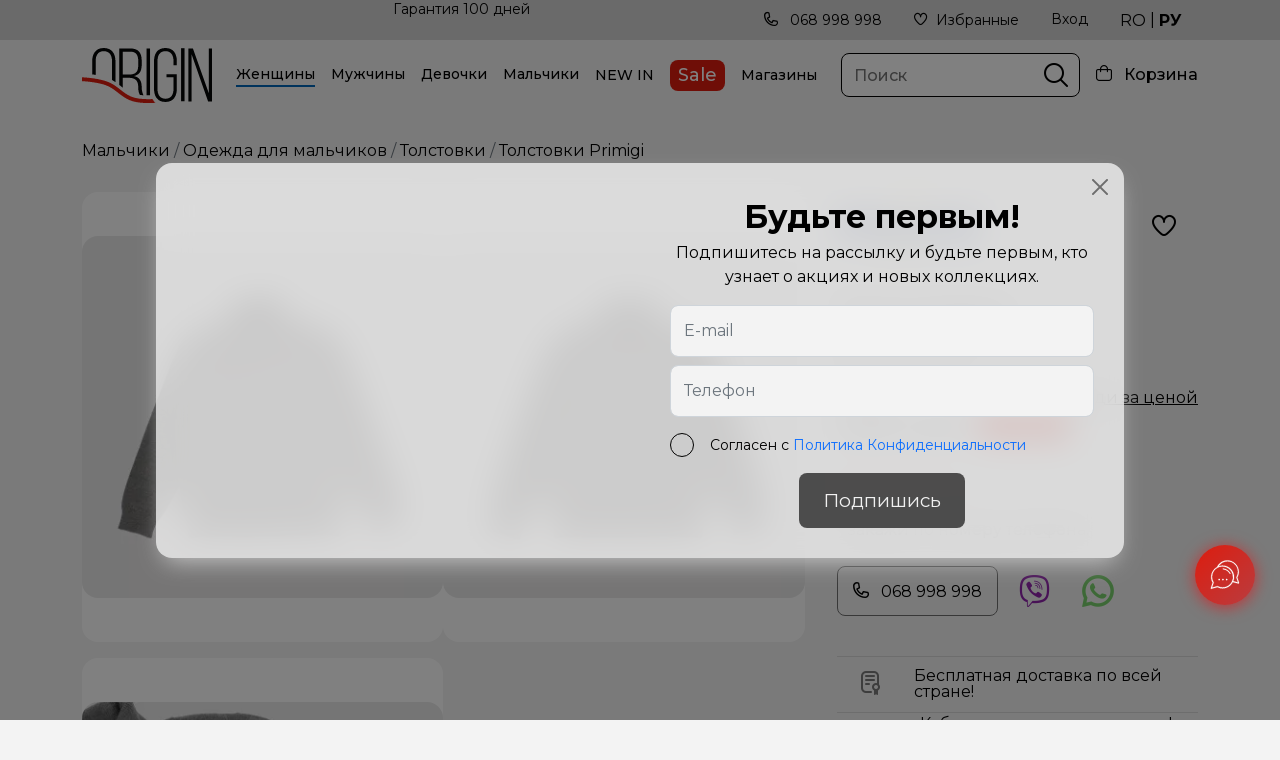

--- FILE ---
content_type: text/html; charset=UTF-8
request_url: https://origin.md/ru/tolstovki-primigi-grigio-5962
body_size: 17095
content:
<!doctype html>
<html lang="ru">
<head>
        <meta charset="utf-8">
    <meta name="viewport" content="width=device-width, initial-scale=1, shrink-to-fit=no">
    <link rel="icon" href="https://origin.md/favicon.png" type="image/x-icon">
    <link rel="shortcut icon" href="https://origin.md/favicon.png" type="image/x-icon">

                <title>Толстовки 54142031 GRIGIO на origin.md</title>
        <meta property="og:title" content='Толстовки 54142031 GRIGIO на origin.md'/>
        <meta name="description" content='Толстовки 54142031 GRIGIO в категории Толстовки, купить онлайн, а также и в магазине в Кишиневе. origin.md предлагает широкий ассортимент брендовых товаров Primigi, Одежда для мальчиков, Мальчики. Эксклюзивный представитель обувных брендов в Молдове - Обувь Сапоги Ботильоны Элегантная обувь Повседневная, Сапоги Балетки Мокасины Сандалии. Одежда Куртки Поло Джинсы, цены. 🛒 Заказ с доставкой по Киши...'/>
        <meta property="og:description" content='Толстовки 54142031 GRIGIO в категории Толстовки, купить онлайн, а также и в магазине в Кишиневе. origin.md предлагает широкий ассортимент брендовых товаров Primigi, Одежда для мальчиков, Мальчики. Эксклюзивный представитель обувных брендов в Молдове - Обувь Сапоги Ботильоны Элегантная обувь Повседневная, Сапоги Балетки Мокасины Сандалии. Одежда Куртки Поло Джинсы, цены. 🛒 Заказ с доставкой по Киши... '/>
        <meta name="keywords" content='Толстовки, 54142031, GRIGIO, Primigi, Одежда для мальчиков, Мальчики, incaltaminte femei, accesorii si incaltaminte pentru copii, Chisinau Moldova produse de br...'/>
                <meta property="og:image" content="https://origin.md/images/product/2023/11/2023254142031_1.webp"/>
            
    <link rel="canonical" href="https://origin.md/ru/tolstovki-primigi-grigio-5962" />
    
    <meta name="author" content="origin" />
    <meta property="og:url" content="https://origin.md/ru/tolstovki-primigi-grigio-5962" />
    <meta property="og:type" content="website" />
    <meta name="theme-color" content="#000"/>
    <meta name="google" content="notranslate" />
    <!-- <meta name="google-site-verification" content="r8MOeQrnWNP4Vqac0BidgYHYooAVcwnjnKAJRm33m1U" /> -->
    <meta name="google-site-verification" content="fCkz0gqnLEbLLxRrya_cXfd14PfTVQrHP1B2bD16o4k" />
    <meta name="yandex-verification" content="391261601aad10f7" />
    <meta name="csrf-token" content="MixslC4VR8dW7MNIo4smD2tAzHUQbr9Pa4mUuCgS">

    <!--[if lt IE 9]>
    <script src="https://oss.maxcdn.com/libs/html5shiv/3.7.0/html5shiv.js')}}"></script>
    <script src="https://oss.maxcdn.com/libs/respond.js/1.4.2/respond.min.js')}}"></script>
    <![endif]-->
    <link rel="preconnect" href="https://fonts.gstatic.com">
    <link href="https://fonts.googleapis.com/css2?family=Montserrat:wght@400;500;600;700&display=swap" rel="stylesheet">
    <link href="https://cdn.jsdelivr.net/npm/bootstrap@5.0.1/dist/css/bootstrap.min.css" rel="stylesheet">
    <link href="https://origin.md/fonts/icomoon/style.css" rel="stylesheet">
    <link href="https://cdnjs.cloudflare.com/ajax/libs/Swiper/6.5.0/swiper-bundle.min.css" rel="stylesheet">
    <link rel="stylesheet" href="https://origin.md/css/toastr.css"/>
    <link href="https://origin.md/css/style.css?vo=w23d" rel="stylesheet">
    <script type="text/javascript" src="https://code.jquery.com/jquery-1.11.3.min.js"></script>
    <script type="text/javascript" src="https://code.jquery.com/jquery-migrate-1.2.1.min.js"></script>
    <script>
        const lang = 'ru'; site_url = 'https://origin.md/ru'; complete_all_input = "Правильно заполните все поля."; remove_item = "Успешно удалено."; complete_sizes = "Выберите размер";
    </script>
    <script>
    (function () {
        var COOKIE_DAYS = 15;
        var UTM_KEYS = ["utm_source", "utm_medium", "utm_campaign", "utm_content", "utm_term"];
        var CLICK_IDS = ["gclid", "gbraid", "wbraid", "msclkid", "fbclid", "ttclid", "yclid"];
        function isValid(v) {
            return v !== null && v !== undefined && v !== "" && v !== "undefined" && v !== "null";
        }
        function normalizeValue(v) {
            if (!isValid(v)) return undefined;
            var s = String(v).trim();
            if (!isValid(s)) return undefined;
            return s;
        }
        function setCookie(name, value, days) {
            name = normalizeValue(name);
            value = normalizeValue(value);
            if (!name || !value) return;

            var d = days || COOKIE_DAYS;
            var expires = new Date(Date.now() + d * 24 * 60 * 60 * 1000).toUTCString();
            var secure = (location.protocol === "https:") ? "; Secure" : "";
            document.cookie =
                name + "=" + encodeURIComponent(value) +
                "; expires=" + expires +
                "; path=/" +
                "; SameSite=Lax" +
                secure;
        }
        function getCookieRaw(name) {
            if (!isValid(name)) return undefined;
            var matches = document.cookie.match(
                new RegExp("(?:^|; )" + name.replace(/([\.$?*|{}\(\)\[\]\\\/\+^])/g, "\\$1") + "=([^;]*)")
            );
            return matches ? decodeURIComponent(matches[1]) : undefined;
        }
        function getCookie(name) {
            return normalizeValue(getCookieRaw(name));
        }
        function upsertCookie(name, newValue) {
            newValue = normalizeValue(newValue);
            if (!newValue) return false;
            setCookie(name, newValue, COOKIE_DAYS);
            return true;
        }
        function setIfMissing(name, defaultValue) {
            var cur = getCookie(name);
            if (cur === undefined) {
                return upsertCookie(name, defaultValue);
            }
            return false;
        }
        function getUrlParam(param) {
            try {
                var url = new URL(window.location.href);
                var v = url.searchParams.get(param);
                return v;
            } catch (e) {
                var qs = window.location.search.substring(1);
                var parts = qs.split("&");
                for (var i = 0; i < parts.length; i++) {
                    var kv = parts[i].split("=");
                    if (decodeURIComponent(kv[0]) === param) {
                        return kv[1] ? decodeURIComponent(kv[1]) : "";
                    }
                }
                return null;
            }
        }
        function parseHost(url) {
            if (!isValid(url)) return "";
            try {
                return new URL(url).hostname.toLowerCase();
            } catch (e) {
                var m = String(url).match(/^https?:\/\/([^\/?#]+)/i);
                return m ? (m[1] || "").toLowerCase() : "";
            }
        }
        function isSearchEngine(host) {
            return (
                host.includes("google.") ||
                host.includes("bing.") ||
                host.includes("yahoo.") ||
                host.includes("yandex.") ||
                host.includes("duckduckgo.")
            );
        }
        function isFacebookOrInstagram(host, refRaw) {
            return (
                host.includes("facebook.") ||
                host.includes("l.facebook.com") ||
                host.includes("instagram.") ||
                (isValid(refRaw) && (refRaw.includes("facebook.com") || refRaw.includes("instagram.com")))
            );
        }
        function isTikTok(host, refRaw) {
            return (
                host.includes("tiktok.") ||
                (isValid(refRaw) && refRaw.includes("tiktok.com"))
            );
        }
        function getSearchQueryFromReferrer(refRaw) {
            if (!isValid(refRaw)) return undefined;
            try {
                var u = new URL(refRaw);
                var h = u.hostname.toLowerCase();
                if (h.includes("google.")) return normalizeValue(u.searchParams.get("q"));
                if (h.includes("bing.")) return normalizeValue(u.searchParams.get("q"));
                if (h.includes("duckduckgo.")) return normalizeValue(u.searchParams.get("q"));
                if (h.includes("yahoo.")) return normalizeValue(u.searchParams.get("p"));
                if (h.includes("yandex.")) return normalizeValue(u.searchParams.get("text"));

                return undefined;
            } catch (e) {
                return undefined;
            }
        }
        var params = {};
        for (var i = 0; i < UTM_KEYS.length; i++) {
            var k = UTM_KEYS[i];
            params[k] = getUrlParam(k);
        }
        for (var j = 0; j < CLICK_IDS.length; j++) {
            var cid = CLICK_IDS[j];
            params[cid] = getUrlParam(cid);
        }
        var refRaw = document.referrer || "";
        var refHost = parseHost(refRaw);
        var hasAnyUtmInUrl = false;
        for (var u = 0; u < UTM_KEYS.length; u++) {
            if (isValid(params[UTM_KEYS[u]])) { hasAnyUtmInUrl = true; break; }
        }
        ["gclid","gbraid","wbraid","msclkid","fbclid","ttclid","yclid"].forEach(function(id) {
            if (isValid(params[id])) upsertCookie(id, params[id]);
        });
        if (hasAnyUtmInUrl) {
            UTM_KEYS.forEach(function(key) {
                if (isValid(params[key])) {
                    upsertCookie(key, params[key]);
                }
            });
            upsertCookie("utm_updated_at", new Date().toISOString());
            return;
        }
        if (isValid(params.gclid) || isValid(params.gbraid) || isValid(params.wbraid) || getCookie("gclid") || getCookie("gbraid") || getCookie("wbraid")) {
            setIfMissing("utm_source", "Google");
            setIfMissing("utm_medium", "CPC");
            setIfMissing("utm_campaign", "Google Ads");
            setIfMissing("utm_content", "auto");
            setIfMissing("utm_term", "(not provided)");
            upsertCookie("utm_updated_at", new Date().toISOString());
            return;
        }
        if (isValid(params.msclkid) || getCookie("msclkid")) {
            setIfMissing("utm_source", "Microsoft");
            setIfMissing("utm_medium", "CPC");
            setIfMissing("utm_campaign", "Microsoft Ads");
            setIfMissing("utm_content", "auto");
            setIfMissing("utm_term", "(not provided)");
            upsertCookie("utm_updated_at", new Date().toISOString());
            return;
        }
        if (isValid(params.fbclid) || getCookie("fbclid") || isFacebookOrInstagram(refHost, refRaw)) {
            var src = refHost.includes("instagram.") ? "Instagram" : "Facebook";
            setIfMissing("utm_source", src);
            setIfMissing("utm_medium", "Social");
            setIfMissing("utm_campaign", "Meta");
            setIfMissing("utm_content", "auto");
            setIfMissing("utm_term", "(not provided)");
            upsertCookie("utm_updated_at", new Date().toISOString());
            return;
        }
        if (isValid(params.ttclid) || getCookie("ttclid") || isTikTok(refHost, refRaw)) {
            setIfMissing("utm_source", "TikTok");
            setIfMissing("utm_medium", "Social");
            setIfMissing("utm_campaign", "TikTok");
            setIfMissing("utm_content", "auto");
            setIfMissing("utm_term", "(not provided)");
            upsertCookie("utm_updated_at", new Date().toISOString());
            return;
        }
        if (isValid(refHost) && isSearchEngine(refHost)) {
            var sourceName = "Search";
            if (refHost.includes("google.")) sourceName = "Google";
            else if (refHost.includes("bing.")) sourceName = "Bing";
            else if (refHost.includes("yahoo.")) sourceName = "Yahoo";
            else if (refHost.includes("yandex.")) sourceName = "Yandex";
            else if (refHost.includes("duckduckgo.")) sourceName = "DuckDuckGo";

            var kw = getSearchQueryFromReferrer(refRaw) || "(not provided)";
            setIfMissing("utm_source", sourceName);
            setIfMissing("utm_medium", "Organic");
            setIfMissing("utm_campaign", "SEO");
            setIfMissing("utm_term", kw);
            setIfMissing("utm_content", "auto");
            upsertCookie("utm_updated_at", new Date().toISOString());
            return;
        }
        if (isValid(refHost)) {
            setIfMissing("utm_source", refHost);
            setIfMissing("utm_medium", "Referral");
            setIfMissing("utm_campaign", "Referral");
            setIfMissing("utm_content", "auto");
            setIfMissing("utm_term", "(not provided)");
            upsertCookie("utm_updated_at", new Date().toISOString());
            return;
        }
        setIfMissing("utm_source", "Direct");
        setIfMissing("utm_medium", "Direct");
        upsertCookie("utm_updated_at", new Date().toISOString());
    })();
</script>
        <link rel="stylesheet" href="https://cdnjs.cloudflare.com/ajax/libs/fancybox/3.5.7/jquery.fancybox.min.css"/>
    
    
<!-- Google Tag Manager -->
<script>(function(w,d,s,l,i){w[l]=w[l]||[];w[l].push({'gtm.start':
new Date().getTime(),event:'gtm.js'});var f=d.getElementsByTagName(s)[0],
j=d.createElement(s),dl=l!='dataLayer'?'&l='+l:'';j.async=true;j.src=
'https://www.googletagmanager.com/gtm.js?id='+i+dl;f.parentNode.insertBefore(j,f);
})(window,document,'script','dataLayer','GTM-KRTM8J3');</script>
<script async src="https://www.googletagmanager.com/gtag/js?id=G-RT05108CDL"></script>
<script>
    window.dataLayer = window.dataLayer || [];
    function gtag(){dataLayer.push(arguments);}
    gtag('js', new Date());
    gtag('config', 'G-RT05108CDL');
</script>
<!-- Meta Pixel Code -->
<script>
!function(f,b,e,v,n,t,s)
{if(f.fbq)return;n=f.fbq=function(){n.callMethod?
n.callMethod.apply(n,arguments):n.queue.push(arguments)};
if(!f._fbq)f._fbq=n;n.push=n;n.loaded=!0;n.version='2.0';
n.queue=[];t=b.createElement(e);t.async=!0;
t.src=v;s=b.getElementsByTagName(e)[0];
s.parentNode.insertBefore(t,s)}(window, document,'script',
'https://connect.facebook.net/en_US/fbevents.js');
fbq('init', '2642799079354500');
fbq('track', 'PageView');
</script>
<noscript><img height="1" width="1" style="display:none"src="https://www.facebook.com/tr?id=2642799079354500&ev=PageView&noscript=1"/></noscript>
<!-- End Meta Pixel Code -->
</head>
<body>
<noscript><iframe src="https://www.googletagmanager.com/ns.html?id=GTM-KRTM8J3" height="0" width="0" style="display:none;visibility:hidden"></iframe></noscript>
<div id="app">
    <header>
    <div class="topbar">
        <div class="container">
            <div class="d-flex items-topbar">
                <div class="swiper_benefits swiper-container d-none d-lg-block">
    <div class="swiper-wrapper">
        <div class="swiper-slide">
            <a href="https://origin.md/ru/usloviya-dostavki">Бесплатная доставка по всей стране!</a>
        </div>
        <div class="swiper-slide">
            <a href="https://origin.md/ru/usloviya-dostavki">Кабина примерки у вас дома! Закажите больше размеров для примерки.</a>
        </div>
        <div class="swiper-slide">
            <a href="https://origin.md/ru/usloviya-dostavki">Гарантия 100 дней</a>
        </div>
    </div>
</div>                <ul class="right-topbar d-flex">
                    <li class="d-none d-lg-block">
                        <a href="tel:068998998"><span class="icon-phone-call me-2"></span> 068 998 998 </a>
                    </li>
                    <li class="d-none d-lg-block">
                        <a href="https://origin.md/ru/favorite" class="head-fav">
                            <span class="badge"></span>
                            <span class="icon-fi-rr-heart me-2"></span>Избранные </a>
                    </li>
                                        <li class="d-none d-lg-block">
                        <div class="dropdown-toggle" id="loginDropdown" data-bs-toggle="dropdown" data-bs-auto-close="outside" aria-expanded="false">
                            <a href="">Вход</a>
                        </div>
                        <div class="dropdown-menu dropdown-menu-end loginDropdown backdrop modalLogin" aria-labelledby="loginDropdown">
                            <div class="title-drop">Вход</div>
                            <form role="form">
                                <div class="form-group mb-3">
                                    <label class="required" for="inputEmailA">E-mail</label>
                                    <input type="text" required class="form-control e_email" id="inputEmailA">
                                </div>
                                <div class="form-group mb-3">
                                    <label class="required" for="inputPasswordA">Пароль</label>
                                    <input type="password" required class="form-control e_password" id="inputPasswordA">
                                </div>
                                <div class="xcheck mb-2">
                                    <label class="x-terms" for="h_login">
                                        <input id="h_login" class="form-check-input" type="checkbox" required="">
                                        <span class="checkmark"></span>
                                        <span class="text-checkbox">Согласен с <a href="/ru/politika-konfidencialnosti" target="_blank"> Политика Конфиденциальности</a></span>
                                    </label>
                                </div>
                                <button type="submit" class="btn btn_style e_modalLogin btn_verify" disabled="disabled">Вход</button>
                                <div class="register-btns" style="float: right; margin: 17px 0;"> <span>Или</span> 
                                    <a class="ms-2" href="https://origin.md/oauth/facebook"><img src="https://origin.md/img/facebook.svg" alt="facebook"></a>
                                    <a class="ms-2" href="https://origin.md/oauth/google"><img src="https://origin.md/img/google.svg" alt="google"></a>
                                    <a class="ms-2" href="javascript:void(0)" data-bs-toggle="modal" data-bs-target="#modalTelegram"><img src="https://origin.md/img/telegram.png" alt="telegram"></a>
                                </div>
                            </form>
                            <a type="button" class=" btn psw_reset mt-3" data-bs-toggle="modal" data-bs-target="#modalReset">Забыли пароль?</a>
                                                    </div>
                    </li>
                                        <li class="lang">
                        <a href="https://origin.md/hanorace-primigi-grigio-5962" >RO</a>
                        <span>|</span>
                        <a href="https://origin.md/ru/tolstovki-primigi-grigio-5962"  class="active" >РУ</a>
                    </li>
                </ul>
            </div>
        </div>
    </div>
    <div class="top_letter" >
        <a href="#modalLetter" data-bs-toggle="modal" data-bs-target="#modalLetter" >Подпишись <span>и узнай первым о наших предположениях</span></a>
    </div>
    <div class="topheader">
        <div class="container">
            <div class="o_header">
                <div class="menus d-lg-none">
                    <span class="icon-fi-rr-align-justify"></span>
                </div>
                <a href="https://origin.md/ru" class="logo w-100">
                    <img src="https://origin.md/img/logo.svg" width="250" height="106" alt="logo" title="origin">
                </a>
                                <div class="menu_block">
                    <div class="mobile_xmm d-lg-none">
                        <div class="block-back">
                            <span class="back-menu ic-style icon-fi-rr-arrow-left"></span>
                            <span>Все товары</span>
                            <div class="d-flex sub_option">
                                <a href="https://origin.md/ru/favorite" class="head-fav mob_fav">
                                    <i class="badge"></i>
                                    <span class="icon-fi-rr-heart me-2"></span>
                                </a>
                                <span class="icon-fi-rr-user mob_cabinet"></span>
                            </div>
                        </div>
                    </div>
                    <div class="d-lg-none mobile_cab" style="display: none;">
                        <div class="call-block">
                            <p class="mb-4">* закажи по номеру телефона:</p>
                            <div class="d-flex align-items-center">
                                <a class="phone-call me-3" href="tel:068 998 998"><span class="icon-phone-call me-2"></span> 068 998 998</a>
                                <a class="viber-call ms-1 me-3" href="viber://chat?number=068 998 998" target="_blank"><img src="https://origin.md/img/viber.png"></a>
                                <a class="whatsapp-call ms-3" target="_blank" href="https://wa.me/068 998 998"><img src="https://origin.md/img/whatsapp.png"></a>
                            </div>
                        </div>
                                                    <a href="#modalRegister" data-bs-toggle="modal" data-bs-target="#modalRegister">Зарегистрируйся</a>
                            <span>|</span>
                            <a href="#modalLogin" data-bs-toggle="modal" data-bs-target="#modalLogin">Вход</a>
                                                                        <ul class="social">
                                                                                                                                                                                                                                                                                                                                                                                                                                                                                                                                                                                                                                                                                                                                                                                                                                                                                                        <li><a href="https://www.facebook.com/origin.kids.md" target="">Facebook</a></li>
                                                                                                                            <li><a href="https://www.instagram.com/origin.md/" target="">Instagram</a></li>
                                                                                                                            <li><a href="https://t.me/origin_moldova" target="_blank">Telegram</a></li>
                                                                                                                                                                                                                                                                                                                                                                                                                                                                                                                                                                                                                                                                                                                                                                                                                                                                                                                                                                                                                                                                                                                                                                                                                                                                                                                                                                                                                                                                                                                                                                                                                                                                                                                                                                        </ul>
                                            </div>
                    <ul class="o_menu">
                    	                        <li class="menu-item">
                            <div class="menu-toggle link_toogle  active "><a href="https://origin.md/ru/zenshhiny">Женщины</a></div>
                                                        <div class="blocks-menu backdrop p-0">
                                <div class="row">
                                    <div class="col-12 col-lg-9">
                                        <div class="items-submenus" id="accordeonMenu0">
                                        	                                            <div class="item-submenu">
                                                <div class="title-categ accordion-button " data-bs-toggle="collapse" data-bs-target="#collapse17" aria-expanded="false" aria-controls="collapse17">Обувь для женщин</div>
                                                <ul id="collapse17" class=" accordion-collapse level-two collapse  show " aria-labelledby="headingOne" data-bs-parent="#accordeonMenu0">
                                                                                                    	                                                    	<li><a href="https://origin.md/ru/zenshhiny/obuv-dlya-zenshhin/obuv-dlya-zenshhin-kedy">Кеды</a></li>
                                                                                                        	<li><a href="https://origin.md/ru/zenshhiny/obuv-dlya-zenshhin/elegantnaya-obuv">Элегантная обувь</a></li>
                                                                                                        	<li><a href="https://origin.md/ru/zenshhiny/obuv-dlya-zenshhin/obuv-dlya-zenshhin-povsednevnaya-obuv">Повседневная обувь</a></li>
                                                                                                        	<li><a href="https://origin.md/ru/zenshhiny/obuv-dlya-zenshhin/obuv-dlya-zenshhin-baletki">Балетки</a></li>
                                                                                                        	<li><a href="https://origin.md/ru/zenshhiny/obuv-dlya-zenshhin/obuv-dlya-zenshhin-sandali">Сандали</a></li>
                                                                                                        	<li><a href="https://origin.md/ru/zenshhiny/obuv-dlya-zenshhin/obuv-dlya-zenshhin-botinki">Ботинки</a></li>
                                                                                                        	<li><a href="https://origin.md/ru/zenshhiny/obuv-dlya-zenshhin/obuv-dlya-zenshhin-sapogi">Сапоги</a></li>
                                                                                                                                                            <li><a class="text-decoration-underline" href="https://origin.md/ru/zenshhiny/obuv-dlya-zenshhin">Смотреть все</a></li>
                                                </ul>
                                            </div>
                                                                                        <div class="item-submenu">
                                                <div class="title-categ accordion-button  collapsed " data-bs-toggle="collapse" data-bs-target="#collapse18" aria-expanded="false" aria-controls="collapse18">Одежда для женщин</div>
                                                <ul id="collapse18" class=" accordion-collapse level-two collapse " aria-labelledby="headingOne" data-bs-parent="#accordeonMenu0">
                                                                                                    	                                                    	<li><a href="https://origin.md/ru/zenshhiny/odezda-dlya-zenshhin/odezda-dlya-zenshhin-kurtki">Куртки</a></li>
                                                                                                        	<li><a href="https://origin.md/ru/zenshhiny/odezda-dlya-zenshhin/odezda-dlya-zenshhin-polo">Поло</a></li>
                                                                                                        	<li><a href="https://origin.md/ru/zenshhiny/odezda-dlya-zenshhin/odezda-dlya-zenshhin-palto">Пальто</a></li>
                                                                                                                                                            <li><a class="text-decoration-underline" href="https://origin.md/ru/zenshhiny/odezda-dlya-zenshhin">Смотреть все</a></li>
                                                </ul>
                                            </div>
                                                                                        <div class="item-submenu">
                                                <div class="title-categ accordion-button  collapsed " data-bs-toggle="collapse" data-bs-target="#collapse1116" aria-expanded="false" aria-controls="collapse1116">Сумки и аксессуары</div>
                                                <ul id="collapse1116" class=" accordion-collapse level-two collapse " aria-labelledby="headingOne" data-bs-parent="#accordeonMenu0">
                                                                                                    	                                                    	<li><a href="https://origin.md/ru/accesorii/accesorii-produs-cosmetic">Средства по уходу</a></li>
                                                                                                        	<li><a href="https://origin.md/ru/zenshhiny/zenshhiny-sumki-i-aksessuary/zenshhiny-sumki-i-aksessuary-sumki">Сумки</a></li>
                                                                                                        	<li><a href="https://origin.md/ru/zenshhiny/zenshhiny-sumki-i-aksessuary/zenshhiny-sumki-i-aksessuary-koselki">Кошельки</a></li>
                                                                                                        	<li><a href="https://origin.md/ru/zenshhiny/zenshhiny-sumki-i-aksessuary/ocki">Очки</a></li>
                                                                                                        	<li><a href="https://origin.md/ru/zenshhiny/zenshhiny-sumki-i-aksessuary/noski">Носки</a></li>
                                                                                                                                                            <li><a class="text-decoration-underline" href="https://origin.md/ru/zenshhiny/zenshhiny-sumki-i-aksessuary">Смотреть все</a></li>
                                                </ul>
                                            </div>
                                                                                        <div class="item-submenu">
                                                <div class="title-categ accordion-button  collapsed " data-bs-toggle="collapse" data-bs-target="#collapse19" aria-expanded="false" aria-controls="collapse19">Бренды</div>
                                                <ul id="collapse19" class=" accordion-collapse level-two collapse " aria-labelledby="headingOne" data-bs-parent="#accordeonMenu0">
                                                                                                    	                                                    	<li><a href="https://origin.md/ru/zenshhiny?brand[2][]=clarks">Clarks</a></li>
                                                                                                        	<li><a href="https://origin.md/ru/zenshhiny?brand[1][]=geox">Geox</a></li>
                                                                                                        	<li><a href="https://origin.md/ru/zenshhiny?brand[4][]=birkenstock">Birkenstock</a></li>
                                                                                                        	<li><a href="https://origin.md/ru/zenshhiny?brand[5][]=skechers">Skechers</a></li>
                                                                                                        	<li><a href="https://origin.md/ru/zenshhiny?brand[9][]=igisico">Igi&amp;Co</a></li>
                                                                                                        	<li><a href="https://origin.md/ru/zenshhiny?brand[12][]=biomecanics">Biomecanics</a></li>
                                                                                                        	<li><a href="https://origin.md/ru/ru/brand/epica">EPICA</a></li>
                                                                                                        	<li><a href="https://origin.md/ru/zenshhiny?brand[14][]=aldo">ALDO</a></li>
                                                                                                                                                            <li><a class="text-decoration-underline" href="https://origin.md/ru/zenshhiny?brand[1][]=geox&amp;brand[2][]=clarks&amp;brand[4][]=birkenstock&amp;brand[5][]=skechers&amp;brand[9][]=igisico">Смотреть все</a></li>
                                                </ul>
                                            </div>
                                                                                        <div class="outlet d-lg-none">
                                                <a href="https://origin.md/ru/outlet">Sale</a>
                                            </div>
                                        </div>
                                    </div>
                                                                        <div class="col-3 d-none d-lg-block">
                                        <img class="menu_cimg" src="https://origin.md/images/menu/Website-category.png" alt="categ Женщины" title="categ Женщины">
                                    </div>
                                                                    </div>
                            </div>
                                                    </li>
                                                <li class="menu-item">
                            <div class="menu-toggle link_toogle "><a href="https://origin.md/ru/muzciny">Мужчины</a></div>
                                                        <div class="blocks-menu backdrop p-0">
                                <div class="row">
                                    <div class="col-12 col-lg-9">
                                        <div class="items-submenus" id="accordeonMenu1">
                                        	                                            <div class="item-submenu">
                                                <div class="title-categ accordion-button " data-bs-toggle="collapse" data-bs-target="#collapse123" aria-expanded="false" aria-controls="collapse123">Обувь для мужчин</div>
                                                <ul id="collapse123" class=" accordion-collapse level-two collapse  show " aria-labelledby="headingOne" data-bs-parent="#accordeonMenu1">
                                                                                                    	                                                    	<li><a href="https://origin.md/ru/muzciny/obuv-dlya-muzcin/obuv-dlya-muzcin-kedy">Кеды</a></li>
                                                                                                        	<li><a href="https://origin.md/ru/muzciny/obuv-dlya-muzcin/obuv-dlya-muzcin-elegantnaya-obuv">Элегантная обувь</a></li>
                                                                                                        	<li><a href="https://origin.md/ru/muzciny/obuv-dlya-muzcin/obuv-dlya-muzcin-povsednevnaya-obuv">Повседневная обувь</a></li>
                                                                                                        	<li><a href="https://origin.md/ru/muzciny/obuv-dlya-muzcin/obuv-dlya-muzcin-mokasiny">Мокасины</a></li>
                                                                                                        	<li><a href="https://origin.md/ru/muzciny/obuv-dlya-muzcin/obuv-dlya-muzcin-sandali">Сандали</a></li>
                                                                                                        	<li><a href="https://origin.md/ru/muzciny/obuv-dlya-muzcin/obuv-dlya-muzcin-botinki">Ботинки</a></li>
                                                                                                                                                            <li><a class="text-decoration-underline" href="https://origin.md/ru/muzciny/obuv-dlya-muzcin">Смотреть все</a></li>
                                                </ul>
                                            </div>
                                                                                        <div class="item-submenu">
                                                <div class="title-categ accordion-button  collapsed " data-bs-toggle="collapse" data-bs-target="#collapse153" aria-expanded="false" aria-controls="collapse153">Одежда для мужчин</div>
                                                <ul id="collapse153" class=" accordion-collapse level-two collapse " aria-labelledby="headingOne" data-bs-parent="#accordeonMenu1">
                                                                                                    	                                                    	<li><a href="https://origin.md/ru/muzciny/odezda-dlya-muzcin/odezda-dlya-muzcin-kurtki">Kуртки</a></li>
                                                                                                        	<li><a href="https://origin.md/ru/muzciny/odezda-dlya-muzcin/odezda-dlya-muzcin-polo">Поло</a></li>
                                                                                                        	<li><a href="https://origin.md/ru/muzciny/odezda-dlya-muzcin/odezda-dlya-muzcin-palto">Пальто</a></li>
                                                                                                                                                            <li><a class="text-decoration-underline" href="https://origin.md/ru/muzciny/odezda-dlya-muzcin">Смотреть все</a></li>
                                                </ul>
                                            </div>
                                                                                        <div class="item-submenu">
                                                <div class="title-categ accordion-button  collapsed " data-bs-toggle="collapse" data-bs-target="#collapse1114" aria-expanded="false" aria-controls="collapse1114">Сумки и аксессуары</div>
                                                <ul id="collapse1114" class=" accordion-collapse level-two collapse " aria-labelledby="headingOne" data-bs-parent="#accordeonMenu1">
                                                                                                    	                                                    	<li><a href="https://origin.md/ru/accesorii/accesorii-produs-cosmetic">Средства по уходу</a></li>
                                                                                                        	<li><a href="https://origin.md/ru/muzciny/muzciny-sumki-i-aksessuary/ocki">Очки</a></li>
                                                                                                        	<li><a href="https://origin.md/ru/muzciny/muzciny-sumki-i-aksessuary/muzciny-sumki-i-aksessuary-sumki">Сумки</a></li>
                                                                                                        	<li><a href="https://origin.md/ru/muzciny/muzciny-sumki-i-aksessuary/muzciny-sumki-i-aksessuary-remni">Ремни и кошельки</a></li>
                                                                                                        	<li><a href="https://origin.md/ru/muzciny/muzciny-sumki-i-aksessuary/casy">Часы</a></li>
                                                                                                        	<li><a href="https://origin.md/ru/muzciny/muzciny-sumki-i-aksessuary/noski">Носки</a></li>
                                                                                                                                                            <li><a class="text-decoration-underline" href="https://origin.md/ru/muzciny/muzciny-sumki-i-aksessuary">Смотреть все</a></li>
                                                </ul>
                                            </div>
                                                                                        <div class="item-submenu">
                                                <div class="title-categ accordion-button  collapsed " data-bs-toggle="collapse" data-bs-target="#collapse159" aria-expanded="false" aria-controls="collapse159">Бренды</div>
                                                <ul id="collapse159" class=" accordion-collapse level-two collapse " aria-labelledby="headingOne" data-bs-parent="#accordeonMenu1">
                                                                                                    	                                                    	<li><a href="https://origin.md/ru/muzciny?brand[2][]=clarks">Clarks</a></li>
                                                                                                        	<li><a href="https://origin.md/ru/muzciny?brand[1][]=geox">Geox</a></li>
                                                                                                        	<li><a href="https://origin.md/ru/muzciny?brand[4][]=birkenstock">Birkenstock</a></li>
                                                                                                        	<li><a href="https://origin.md/ru/muzciny?brand[5][]=skechers">Skechers</a></li>
                                                                                                        	<li><a href="https://origin.md/ru/muzciny?brand[9][]=igisico">Igi&amp;Co</a></li>
                                                                                                        	<li><a href="https://origin.md/ru/muzciny?brand[12][]=biomecanics">Biomecanics</a></li>
                                                                                                                                                            <li><a class="text-decoration-underline" href="https://origin.md/ru/muzciny?brand[1][]=geox&amp;brand[2][]=clarks&amp;brand[4][]=birkenstock&amp;brand[5][]=skechers&amp;brand[9][]=igisico">Смотреть все</a></li>
                                                </ul>
                                            </div>
                                                                                        <div class="outlet d-lg-none">
                                                <a href="https://origin.md/ru/outlet">Sale</a>
                                            </div>
                                        </div>
                                    </div>
                                                                        <div class="col-3 d-none d-lg-block">
                                        <img class="menu_cimg" src="https://origin.md/images/menu/5.png" alt="categ Мужчины" title="categ Мужчины">
                                    </div>
                                                                    </div>
                            </div>
                                                    </li>
                                                <li class="menu-item">
                            <div class="menu-toggle link_toogle "><a href="https://origin.md/ru/devocki">Девочки</a></div>
                                                        <div class="blocks-menu backdrop p-0">
                                <div class="row">
                                    <div class="col-12 col-lg-9">
                                        <div class="items-submenus" id="accordeonMenu2">
                                        	                                            <div class="item-submenu">
                                                <div class="title-categ accordion-button " data-bs-toggle="collapse" data-bs-target="#collapse141" aria-expanded="false" aria-controls="collapse141">Обувь девочки</div>
                                                <ul id="collapse141" class=" accordion-collapse level-two collapse  show " aria-labelledby="headingOne" data-bs-parent="#accordeonMenu2">
                                                                                                    	                                                    	<li><a href="https://origin.md/ru/collection/back-to-school-39">BACK TO SCHOOL</a></li>
                                                                                                        	<li><a href="https://origin.md/ru/collection/colectia-cu-luminite-geox?preview=2">Коллекция с огоньками</a></li>
                                                                                                        	<li><a href="https://origin.md/ru/devocki/obuv-dlya-devocek/obuv-dlya-devocek-kedy">Кеды</a></li>
                                                                                                        	<li><a href="https://origin.md/ru/devocki/obuv-dlya-devocek/obuv-dlya-devocek-tufli">Туфли</a></li>
                                                                                                        	<li><a href="https://origin.md/ru/devocki/obuv-dlya-devocek/obuv-dlya-devocek-ksandali">Сандали</a></li>
                                                                                                        	<li><a href="https://origin.md/ru/devocki/obuv-dlya-devocek/obuv-dlya-devocek-botinki">Ботинки</a></li>
                                                                                                                                                            <li><a class="text-decoration-underline" href="https://origin.md/ru/devocki/obuv-dlya-devocek">Смотреть все</a></li>
                                                </ul>
                                            </div>
                                                                                        <div class="item-submenu">
                                                <div class="title-categ accordion-button  collapsed " data-bs-toggle="collapse" data-bs-target="#collapse186" aria-expanded="false" aria-controls="collapse186">Одежда девочки</div>
                                                <ul id="collapse186" class=" accordion-collapse level-two collapse " aria-labelledby="headingOne" data-bs-parent="#accordeonMenu2">
                                                                                                    	                                                    	<li><a href="https://origin.md/ru/devocki/odezda-dlya-devocek/odezda-dlya-devocek-kurtki">Куртки</a></li>
                                                                                                        	<li><a href="https://origin.md/ru/devocki/odezda-dlya-devocek/odezda-dlya-devocek-rubaski">Рубашки</a></li>
                                                                                                        	<li><a href="https://origin.md/ru/devocki/odezda-dlya-devocek/odezda-dlya-devocek-vodolazka">Водолазка</a></li>
                                                                                                        	<li><a href="https://origin.md/ru/devocki/odezda-dlya-devocek/odezda-dlya-devocek-tolstovki">Толстовки</a></li>
                                                                                                        	<li><a href="https://origin.md/ru/devocki/odezda-dlya-devocek/odezda-dlya-devocek-kardigany">Кардиганы</a></li>
                                                                                                        	<li><a href="https://origin.md/ru/devocki/odezda-dlya-devocek/odezda-dlya-devocek-futbolki">Футболки</a></li>
                                                                                                        	<li><a href="https://origin.md/ru/devocki/odezda-dlya-devocek/odezda-dlya-devocek-bryuki">Брюки</a></li>
                                                                                                        	<li><a href="https://origin.md/ru/devocki/odezda-dlya-devocek/odezda-dlya-devocek-sorty">Шорты</a></li>
                                                                                                        	<li><a href="https://origin.md/ru/devocki/odezda-dlya-devocek/odezda-dlya-devocek-platya">Платья</a></li>
                                                                                                        	<li><a href="https://origin.md/ru/devocki/odezda-dlya-devocek/odezda-dlya-devocek-yubki">Юбки</a></li>
                                                                                                        	<li><a href="https://origin.md/ru/devocki/odezda-dlya-devocek/odezda-dlya-devocek-polukombinezoni">Полукомбинезоны</a></li>
                                                                                                        	<li><a href="https://origin.md/ru/devocki/odezda-dlya-devocek/odezda-dlya-devocek-body-dlya-detok">Body для деток</a></li>
                                                                                                        	<li><a href="https://origin.md/ru/devocki/odezda-dlya-devocek/odezda-dlya-devocek-komplekt">Комплект</a></li>
                                                                                                                                                            <li><a class="text-decoration-underline" href="https://origin.md/ru/devocki/odezda-dlya-devocek">Смотреть все</a></li>
                                                </ul>
                                            </div>
                                                                                        <div class="item-submenu">
                                                <div class="title-categ accordion-button  collapsed " data-bs-toggle="collapse" data-bs-target="#collapse1122" aria-expanded="false" aria-controls="collapse1122">Аксессуары девочки</div>
                                                <ul id="collapse1122" class=" accordion-collapse level-two collapse " aria-labelledby="headingOne" data-bs-parent="#accordeonMenu2">
                                                                                                    	                                                    	<li><a href="https://origin.md/ru/devocki/aksessuary-dlya-devocek/aksessuary-dlya-devocek-kepki">Кепки</a></li>
                                                                                                        	<li><a href="https://origin.md/ru/devocki/aksessuary-dlya-devocek/aksessuary-dlya-devocek-kupalniki">Купальники</a></li>
                                                                                                        	<li><a href="https://origin.md/ru/fete/accesorii-fete?c[211][]=bavete&amp;page=1">Слюнявчики</a></li>
                                                                                                        	<li><a href="https://origin.md/ru/devocki/aksessuary-dlya-devocek/aksessuary-dlya-devocek-sapki">Шапки</a></li>
                                                                                                        	<li><a href="https://origin.md/ru/fete/accesorii-fete?c[214][]=fulare">Шарфы</a></li>
                                                                                                        	<li><a href="https://origin.md/ru/devocki/aksessuary-dlya-devocek/kalgotki">Колготки</a></li>
                                                                                                        	<li><a href="https://origin.md/ru/devocki/aksessuary-dlya-devocek/nosocki">Носoчки</a></li>
                                                                                                                                                            <li><a class="text-decoration-underline" href="https://origin.md/ru/devocki/aksessuary-dlya-devocek">Смотреть все</a></li>
                                                </ul>
                                            </div>
                                                                                        <div class="item-submenu">
                                                <div class="title-categ accordion-button  collapsed " data-bs-toggle="collapse" data-bs-target="#collapse165" aria-expanded="false" aria-controls="collapse165">Бренды</div>
                                                <ul id="collapse165" class=" accordion-collapse level-two collapse " aria-labelledby="headingOne" data-bs-parent="#accordeonMenu2">
                                                                                                    	                                                    	<li><a href="https://origin.md/ru/devocki?brand[2][]=clarks">Clarks</a></li>
                                                                                                        	<li><a href="https://origin.md/ru/devocki?brand[1][]=geox">Geox</a></li>
                                                                                                        	<li><a href="https://origin.md/ru/devocki?brand[3][]=primigi">Primigi</a></li>
                                                                                                        	<li><a href="https://origin.md/ru/devocki?brand[5][]=skechers">Skechers</a></li>
                                                                                                        	<li><a href="https://origin.md/ru/devocki?brand[20280][]=agatha">AGATHA</a></li>
                                                                                                        	<li><a href="https://origin.md/ru/devocki?brand[11][]=pablosky">Pablosky</a></li>
                                                                                                        	<li><a href="https://origin.md/ru/devocki?brand[12][]=biomecanics">Biomecanics</a></li>
                                                                                                        	<li><a href="https://origin.md/ru/devocki?brand[20278][]=garvalin">Garvalin</a></li>
                                                                                                                                                            <li><a class="text-decoration-underline" href="https://origin.md/ru/devocki?sort=new&amp;max=1956&amp;brand[1][]=geox&amp;brand[2][]=clarks&amp;brand[3][]=primigi&amp;brand[5][]=skechers">Смотреть все</a></li>
                                                </ul>
                                            </div>
                                                                                        <div class="outlet d-lg-none">
                                                <a href="https://origin.md/ru/outlet">Sale</a>
                                            </div>
                                        </div>
                                    </div>
                                                                        <div class="col-3 d-none d-lg-block">
                                        <img class="menu_cimg" src="https://origin.md/images/menu/4.png" alt="categ Девочки" title="categ Девочки">
                                    </div>
                                                                    </div>
                            </div>
                                                    </li>
                                                <li class="menu-item">
                            <div class="menu-toggle link_toogle "><a href="https://origin.md/ru/malciki">Мальчики</a></div>
                                                        <div class="blocks-menu backdrop p-0">
                                <div class="row">
                                    <div class="col-12 col-lg-9">
                                        <div class="items-submenus" id="accordeonMenu3">
                                        	                                            <div class="item-submenu">
                                                <div class="title-categ accordion-button " data-bs-toggle="collapse" data-bs-target="#collapse147" aria-expanded="false" aria-controls="collapse147">Обувь мальчики</div>
                                                <ul id="collapse147" class=" accordion-collapse level-two collapse  show " aria-labelledby="headingOne" data-bs-parent="#accordeonMenu3">
                                                                                                    	                                                    	<li><a href="https://origin.md/ru/collection/back-to-school-39">BACK TO SCHOOL</a></li>
                                                                                                        	<li><a href="https://origin.md/ru/collection/colectia-cu-luminite-geox?preview=2">Коллекция с огоньками</a></li>
                                                                                                        	<li><a href="https://origin.md/ru/malciki/obuv-dlya-malcikov/obuv-dlya-malcikov-kedy">Кеды</a></li>
                                                                                                        	<li><a href="https://origin.md/ru/malciki/obuv-dlya-malcikov/obuv-dlya-malcikov-tufli">Туфли</a></li>
                                                                                                        	<li><a href="https://origin.md/ru/malciki/obuv-dlya-malcikov/obuv-dlya-malcikov-sandali">Сандали</a></li>
                                                                                                        	<li><a href="https://origin.md/ru/malciki/obuv-dlya-malcikov/obuv-dlya-malcikov-botinki">Ботинки</a></li>
                                                                                                                                                            <li><a class="text-decoration-underline" href="https://origin.md/ru/malciki/obuv-dlya-malcikov">Смотреть все</a></li>
                                                </ul>
                                            </div>
                                                                                        <div class="item-submenu">
                                                <div class="title-categ accordion-button  collapsed " data-bs-toggle="collapse" data-bs-target="#collapse174" aria-expanded="false" aria-controls="collapse174">Одежда мальчики</div>
                                                <ul id="collapse174" class=" accordion-collapse level-two collapse " aria-labelledby="headingOne" data-bs-parent="#accordeonMenu3">
                                                                                                    	                                                    	<li><a href="https://origin.md/ru/malciki/odezda-dlya-malcikov/odezda-dlya-malcikov-kurtki">Куртки</a></li>
                                                                                                        	<li><a href="https://origin.md/ru/malciki/odezda-dlya-malcikov/odezda-dlya-malcikov-rubaski">Рубашки</a></li>
                                                                                                        	<li><a href="https://origin.md/ru/malciki/odezda-dlya-malcikov/odezda-dlya-malcikov-vodolazka">Водолазка</a></li>
                                                                                                        	<li><a href="https://origin.md/ru/malciki/odezda-dlya-malcikov/odezda-dlya-malcikov-tolstovki">Толстовки</a></li>
                                                                                                        	<li><a href="https://origin.md/ru/malciki/odezda-dlya-malcikov/odezda-dlya-malcikov-kardigany">Кардиганы</a></li>
                                                                                                        	<li><a href="https://origin.md/ru/malciki/odezda-dlya-malcikov/odezda-dlya-malcikov-futbolki">Футболки</a></li>
                                                                                                        	<li><a href="https://origin.md/ru/malciki/odezda-dlya-malcikov/odezda-dlya-malcikov-bryuki">Брюки</a></li>
                                                                                                        	<li><a href="https://origin.md/ru/malciki/odezda-dlya-malcikov/odezda-dlya-malcikov-sorty">Шорты</a></li>
                                                                                                        	<li><a href="https://origin.md/ru/malciki/odezda-dlya-malcikov/odezda-dlya-malcikov-body-dlya-detok">Body для деток</a></li>
                                                                                                        	<li><a href="https://origin.md/ru/malciki/odezda-dlya-malcikov/odezda-dlya-malcikov-komplekt">Комплект</a></li>
                                                                                                                                                            <li><a class="text-decoration-underline" href="https://origin.md/ru/malciki/odezda-dlya-malcikov">Смотреть все</a></li>
                                                </ul>
                                            </div>
                                                                                        <div class="item-submenu">
                                                <div class="title-categ accordion-button  collapsed " data-bs-toggle="collapse" data-bs-target="#collapse185" aria-expanded="false" aria-controls="collapse185">Аксессуары мальчики</div>
                                                <ul id="collapse185" class=" accordion-collapse level-two collapse " aria-labelledby="headingOne" data-bs-parent="#accordeonMenu3">
                                                                                                    	                                                    	<li><a href="https://origin.md/ru/malciki/aksessuary-dlya-malcikov/aksessuary-dlya-malcikov-kepki">Кепки</a></li>
                                                                                                        	<li><a href="https://origin.md/ru/malciki/aksessuary-dlya-malcikov/aksessuary-dlya-malcikov-kupalniki">Купальники</a></li>
                                                                                                        	<li><a href="https://origin.md/ru/baieti/accesorii-baieti?c[212][]=bavete&amp;page=1">Слюнявчики</a></li>
                                                                                                        	<li><a href="https://origin.md/ru/malciki/aksessuary-dlya-malcikov/aksessuary-dlya-malcikov-sapki">Шапки</a></li>
                                                                                                        	<li><a href="https://origin.md/ru/baieti/accesorii-baieti?c[215][]=fulare&amp;page=1">Шарфы</a></li>
                                                                                                                                                            <li><a class="text-decoration-underline" href="https://origin.md/ru/malciki/aksessuary-dlya-malcikov">Смотреть все</a></li>
                                                </ul>
                                            </div>
                                                                                        <div class="item-submenu">
                                                <div class="title-categ accordion-button  collapsed " data-bs-toggle="collapse" data-bs-target="#collapse1129" aria-expanded="false" aria-controls="collapse1129">Бренды</div>
                                                <ul id="collapse1129" class=" accordion-collapse level-two collapse " aria-labelledby="headingOne" data-bs-parent="#accordeonMenu3">
                                                                                                    	                                                    	<li><a href="https://origin.md/ru/malciki?brand[2][]=clarks">Clarks</a></li>
                                                                                                        	<li><a href="https://origin.md/ru/malciki?brand[1][]=geox">Geox</a></li>
                                                                                                        	<li><a href="https://origin.md/ru/malciki?brand[3][]=primigi">Primigi</a></li>
                                                                                                        	<li><a href="https://origin.md/ru/malciki?brand[5][]=skechers">Skechers</a></li>
                                                                                                        	<li><a href="https://origin.md/ru/malciki?brand[11][]=pablosky">Pablosky</a></li>
                                                                                                        	<li><a href="https://origin.md/ru/malciki?brand[12][]=biomecanics">Biomecanics</a></li>
                                                                                                        	<li><a href="https://origin.md/ru/malciki?brand[20278][]=garvalin">Garvalin</a></li>
                                                                                                                                                            <li><a class="text-decoration-underline" href="https://origin.md/ru/malciki?brand[1][]=geox&amp;brand[2][]=clarks&amp;brand[3][]=primigi&amp;brand[5][]=skechers">Смотреть все</a></li>
                                                </ul>
                                            </div>
                                                                                        <div class="outlet d-lg-none">
                                                <a href="https://origin.md/ru/outlet">Sale</a>
                                            </div>
                                        </div>
                                    </div>
                                                                        <div class="col-3 d-none d-lg-block">
                                        <img class="menu_cimg" src="https://origin.md/images/menu/2.png" alt="categ Мальчики" title="categ Мальчики">
                                    </div>
                                                                    </div>
                            </div>
                                                    </li>
                                                 <li class="menu-item">
                            <a class="menu-toggle" href="https://origin.md/ru/newin">NEW IN</a>
                        </li>
                                                 <li class="menu-item outlet">
                            <a class="menu-toggle" href="https://origin.md/ru/outlet">Sale</a>
                        </li>
                         <li class="menu-item">
                            <a class="menu-toggle" href="https://origin.md/ru/nasi-magazini">Магазины</a>
                        </li>
                    </ul>
                </div>
                                <div class="o-search">
                    <div class="mobile_xmm d-lg-none">
                        <div class="block-back">
                            <span class="back-search ic-style icon-fi-rr-arrow-left"></span>
                            <span>Поиск</span>
                            <span></span>
                        </div>
                    </div>
                    <form class="m-0" action="https://origin.md/ru/search?lang=ru" method="get" autocomplete="off">
                        <input type="search" id="is_search" name="search" value="" class="is-search-input" placeholder="Поиск" autocomplete="off">
                        <span class="icon-fi-rr-cross-small xs_delete" style="display: none;"></span>
                        <button class="icon-fi-rr-search os_click" style="border: unset"></button>
                    </form>
                    <div class="dropdown-menu  backdrop search-dropdown pb-0 abs_search" aria-labelledby="" style="display: none;">
                        <div class="d-lg-flex">
    <div class="is-categ col-12 col-lg-3">
        <div class="title-categ">Categorii</div>
                    <div class="item-is-categ d-flex">
                Нет категорий            </div>
            </div>
    <div class="is-products col-12 col-lg-6">
        <div class="title-categ">Produse</div>
        <div class="items-card m-0">
                                <li><a class="btn" href="https://origin.md/ru">Нет товаров</a></li>
                        </div>
    </div>
            <div class="is-util col-12 col-lg-3">
            <div class="title-categ">Util</div>
            <ul>
                                                                                                <li><a href="https://origin.md/ru/blog" target="">Блог</a></li>
                                                                                <li><a href="https://origin.md/ru/career" target="">Карьера</a></li>
                                                                                <li><a href="https://origin.md/ru/tehnology" target="">Технологии</a></li>
                                                                                <li><a href="https://origin.md/ru/collection" target="">Коллекции</a></li>
                                                                                <li><a href="#" target="">Свяжись с нами</a></li>
                                                                                <li><a href="https://origin.md/garantiya" target="">Гарантия 100 дней</a></li>
                                                                                <li><a href="https://origin.md/ru/newin" target="">NEW IN</a></li>
                                                                                <li><a href="https://origin.md/nasa-istoriya" target="">Наша история</a></li>
                                                                                <li><a href="https://origin.md/ru/feedback" target="">Feedback</a></li>
                                                                                <li><a href="https://origin.md/ru/nasi-magazini" target="">Наши магазины</a></li>
                                                                                <li><a href="https://origin.md/ru/usloviya-dostavki" target="">Условия доставки</a></li>
                                                                                <li><a href="https://origin.md/ru/politica-de-confidentialitate" target="">Политика конфиденциальности</a></li>
                                                                                                                                                                                                                                                                                                                                                                                                                                                                                                                                                                                                                                                                                                                                                                                                                                                                                                                                                                                                                                                                                                                                                                        </ul>
        </div>
    </div>
                    </div>
                </div>
                <div class="o-option d-flex">
                    <div class="sclick_mob d-lg-none ms-3">
                        <span class="icon-fi-rr-search"></span>
                    </div>
                    <div class="cards-block">
                        <div class="cart dropdown-toggle" id="cardDropdown" data-bs-toggle="dropdown" data-bs-auto-close="outside" aria-expanded="false">
                            <span class="badge"></span>
                            <span class="icon-fi-rr-shopping-bag me-3 me-lg-2"></span>
                            <span class="title-mod">Корзина</span>
                        </div>
                        <div class="dropdown-menu dropdown-menu-end card-block backdrop header_cart" aria-labelledby="cardDropdown">
                                                            <div class="mobile_xmm d-lg-none">
    <div class="block-back">
        <span class="back-icon ic-style icon-fi-rr-arrow-left"></span>
        <span>Корзина</span>
        <span></span>
    </div>
</div>
<div class="title-drop mb-4">Корзина</div>
    <div class="h6 my-5 mx-4" style="text-align: center" title="В корзине нет товаров">В корзине нет товаров</div>
                                                    </div>
                    </div>
                                        <div class="lang d-lg-none">
                        <a href="https://origin.md/hanorace-primigi-grigio-5962" >RO</a>
                        <span>|</span>
                        <a href="https://origin.md/ru/tolstovki-primigi-grigio-5962"  class="active" >РУ</a>
                    </div>
                </div>
            </div>
        </div>
    </div>
</header>
<span class="overlay"></span>
    <main>
            <div class="container my-3">
        <nav aria-label="breadcrumb">
            <ol class="breadcrumb">
                                                                        <li class="breadcrumb-item"><a href="https://origin.md/ru/malciki"> Мальчики </a></li>
                                                        <li class="breadcrumb-item"><a href="https://origin.md/ru/malciki/odezda-dlya-malcikov"> Одежда для мальчиков </a></li>
                                                        <li class="breadcrumb-item"><a href="https://origin.md/ru/malciki/odezda-dlya-malcikov/odezda-dlya-malcikov-tolstovki"> Толстовки </a></li>
                                                <li class="breadcrumb-item active" aria-current="page">Толстовки Primigi</li>
            </ol>
        </nav>
    </div>
    <div class="container">
        <div class="row product-page">
            <div class="col-lg-7 col-xl-8">
                <div class="swiper-container swiper_product">
                    <div class="swiper-wrapper images-product">
                        <picture class="swiper-slide" href="https://origin.md/images/product/2023/11/2023254142031_1.webp" data-fancybox="product">
                            <img src="https://origin.md/images/product/thumbs/2023/11/2023254142031_1.webp" alt=" photo" title=" photo - origin">
                        </picture>
                                                                                    <picture class="swiper-slide" href="https://origin.md/images/product/2023/11/2023254142031_2.webp" data-fancybox="product">
                                    <img src="https://origin.md/images/product/thumbs/2023/11/2023254142031_2.webp" alt=" photo 0" title=" photo 1 - origin" />
                                </picture>
                                                            <picture class="swiper-slide" href="https://origin.md/images/product/2023/11/2023254142031_3.webp" data-fancybox="product">
                                    <img src="https://origin.md/images/product/thumbs/2023/11/2023254142031_3.webp" alt=" photo 1" title=" photo 2 - origin" />
                                </picture>
                                                                        </div>
                    <div class="swiper-pagination"></div>
                </div>
            </div>  
            <div class="col-lg-5 col-xl-4">
                <div class="d-flex align-items-center justify-content-between mb-3">
                                            <a class="brand-prods" title="Primigi" href="https://origin.md/ru/brand/primigi">
                            <img src="https://origin.md/images/brand/primigi.png" alt="Primigi brand photo" title="Primigi - origin.md"></a>
                                        <button class="to_favorite add_tofav mx-3 " data-id="5962"><span class="icon-fi-rr-heart"></span></button>
                </div>
                <h1 class="mb-3">Толстовки 
                    <small>54142031 GRIGIO</small>
                </h1>
                                <div class="d-flex">
                                            <span class="old-price">675 лей</span>
                                        <a href="#subscrModal" data-toggle="modal" data-bs-toggle="modal" data-target="#subscrModal" data-bs-target="#subscrModal" class="subscr_xcart ms-auto" data-id="5962">
                        <span>Следи за ценой</span>
                    </a>
                </div>
                                <div class="price-product d-flex align-items-center">
                    <span class="price">338 <span class="xcurrency">лей</span></span>
                                        <span class="discount">-50 %</span>
                                    </div>
                                                                
                

                                        <p style="color: red;">Нет в наличии</p>
                                <div class="call-block">
                    <p class="mb-4">* закажи по номеру телефона:</p>
                    <div class="d-flex align-items-center">
                        <a class="phone-call me-3" href="tel:+37368998998"><span class="icon-phone-call me-2"></span> 068 998 998</a>
                        <a class="viber-call ms-1 me-3" href="viber://chat?number=+37368998998" target="_blank"><img src="https://origin.md/img/viber.png"></a>
                        <a class="whatsapp-call ms-3" target="_blank" href="https://wa.me/+37368998998"><img src="https://origin.md/img/whatsapp.png"></a>
                    </div>
                </div>
                <div class="benefits-product mb-3">
    <div class="item-benefit">
        <a href="https://origin.md/ru/usloviya-dostavki" class="text-benefit">
            <span class="icon-fi-rr-diploma me-4"></span>
            Бесплатная доставка по всей стране!        </a>
    </div>
    <div class="item-benefit">
        <a href="https://origin.md/ru/usloviya-dostavki" class="text-benefit">
            <span class="icon-delivery me-4"></span>
            Кабина примерки у вас дома! Закажите больше размеров для примерки.        </a>
    </div>
    <div class="item-benefit me-0">
        <a href="https://origin.md/ru/usloviya-dostavki" class="text-benefit">
            <span class="icon-fi-rr-euro me-4"></span>
            Гарантия 100 дней        </a>
    </div>
</div>                                <div class="characteristics mt-sl mb-3 pr_large">
                    <h2 class="mb-3">Характеристики</h2>
                                                                        <ul class="chars-item">
                                                                                                                                                        <li class="ch-item">
                                                <span class="ch-item-title">Цвет</span>
                                                <span class="ch-item-value">
                                                                                                            GRIGIO
                                                                                                    </span>
                                            </li>
                                                                                                                                                                                                                                    <li class="ch-item">
                                                <span class="ch-item-title">Sex</span>
                                                <span class="ch-item-value">
                                                                                                            Copii-Baieti
                                                                                                    </span>
                                            </li>
                                                                                                                                        </ul>
                                                            </div>
            </div> 
        </div>
                <div class="mt-large similar-product">
    <h2 class="mb-3">Похожие товары</h2>
    <div class="sw_tab_0 swiper-container">
        <div class="swiper-wrapper">
                            <div class="swiper-slide">
                    <figure class="card-product">
    <div class="labels">
                                    <span class="sale">-60 %</span>
                    </div>
    <button type="button" class="btn add_tofav to-fav p-0 ps-3 " data-id="2447"><span class="icon-fi-rr-heart"></span></button>
    <a href="https://origin.md/ru/imbracaminte-copii-primigi-night-blue-2447" class="img-wrap">
        <img src="https://origin.md/images/product/thumbs/2021/18/46146001-night-blue-81118224802.webp" alt="product ">
    </a>
    <figcaption class="info-wrap">
        <div class="option-item d-flex">
                                    <div class="size">
                <p class="m-0 me-2">Размеры:</p>
                <div>
                                            <span>3M</span>
                                    </div>
            </div>
                    </div>
        <a href="https://origin.md/ru/imbracaminte-copii-primigi-night-blue-2447" class="item-title">
            <strong class="d-block">Primigi </strong>
            Толстовки
            <small>46146001 NIGHT BLUE</small>
        </a>
                    <div class="price-item">
                                    <span class="old-price">695 лей</span>
                                <span class="price  redprice ">278 <span class="xcurrency">лей</span></span>
            </div>
            </figcaption>
</figure>                </div>
                            <div class="swiper-slide">
                    <figure class="card-product">
    <div class="labels">
                                    <span class="sale">-60 %</span>
                    </div>
    <button type="button" class="btn add_tofav to-fav p-0 ps-3 " data-id="4399"><span class="icon-fi-rr-heart"></span></button>
    <a href="https://origin.md/ru/tolstovki-primigi-grigio-melange-4399" class="img-wrap">
        <img src="https://origin.md/images/product/thumbs/2022/11/2022252142031_1_0efe.webp" alt="product ">
    </a>
    <figcaption class="info-wrap">
        <div class="option-item d-flex">
                                    <div class="size">
                <p class="m-0 me-2">Размеры:</p>
                <div>
                                            <span>6</span>
                                            <span>7</span>
                                            <span>8</span>
                                    </div>
            </div>
                    </div>
        <a href="https://origin.md/ru/tolstovki-primigi-grigio-melange-4399" class="item-title">
            <strong class="d-block">Primigi </strong>
            Толстовки
            <small>52142031 GRIGIO MELANGE</small>
        </a>
                    <div class="price-item">
                                    <span class="old-price">765 лей</span>
                                <span class="price  redprice ">306 <span class="xcurrency">лей</span></span>
            </div>
            </figcaption>
</figure>                </div>
                            <div class="swiper-slide">
                    <figure class="card-product">
    <div class="labels">
                                    <span class="sale">-50 %</span>
                    </div>
    <button type="button" class="btn add_tofav to-fav p-0 ps-3 " data-id="4639"><span class="icon-fi-rr-heart"></span></button>
    <a href="https://origin.md/ru/tolstovki-primigi-zabaione-4639" class="img-wrap">
        <img src="https://origin.md/images/product/thumbs/2023/03/53156001_1.webp" alt="product ">
    </a>
    <figcaption class="info-wrap">
        <div class="option-item d-flex">
                                    <div class="size">
                <p class="m-0 me-2">Размеры:</p>
                <div>
                                            <span>3M</span>
                                    </div>
            </div>
                    </div>
        <a href="https://origin.md/ru/tolstovki-primigi-zabaione-4639" class="item-title">
            <strong class="d-block">Primigi </strong>
            Толстовки
            <small>53156001 ZABAIONE</small>
        </a>
                    <div class="price-item">
                                    <span class="old-price">715 лей</span>
                                <span class="price  redprice ">358 <span class="xcurrency">лей</span></span>
            </div>
            </figcaption>
</figure>                </div>
                            <div class="swiper-slide">
                    <figure class="card-product">
    <div class="labels">
                                    <span class="sale">-60 %</span>
                    </div>
    <button type="button" class="btn add_tofav to-fav p-0 ps-3 " data-id="4157"><span class="icon-fi-rr-heart"></span></button>
    <a href="https://origin.md/ru/tolstovki-primigi-grigio-melange-4157" class="img-wrap">
        <img src="https://origin.md/images/product/thumbs/2022/09/2022252146011_1_6079.webp" alt="product ">
    </a>
    <figcaption class="info-wrap">
        <div class="option-item d-flex">
                                    <div class="size">
                <p class="m-0 me-2">Размеры:</p>
                <div>
                                            <span>3M</span>
                                    </div>
            </div>
                    </div>
        <a href="https://origin.md/ru/tolstovki-primigi-grigio-melange-4157" class="item-title">
            <strong class="d-block">Primigi </strong>
            Толстовки
            <small>52146011 GRIGIO MELANGE</small>
        </a>
                    <div class="price-item">
                                    <span class="old-price">985 лей</span>
                                <span class="price  redprice ">394 <span class="xcurrency">лей</span></span>
            </div>
            </figcaption>
</figure>                </div>
                            <div class="swiper-slide">
                    <figure class="card-product">
    <div class="labels">
                                    <span class="sale">-50 %</span>
                    </div>
    <button type="button" class="btn add_tofav to-fav p-0 ps-3 " data-id="4836"><span class="icon-fi-rr-heart"></span></button>
    <a href="https://origin.md/ru/tolstovki-primigi-black-4836" class="img-wrap">
        <img src="https://origin.md/images/product/thumbs/2023/03/2023153153011_1_e0b8.webp" alt="product ">
    </a>
    <figcaption class="info-wrap">
        <div class="option-item d-flex">
                                    <div class="size">
                <p class="m-0 me-2">Размеры:</p>
                <div>
                                            <span>14A</span>
                                    </div>
            </div>
                    </div>
        <a href="https://origin.md/ru/tolstovki-primigi-black-4836" class="item-title">
            <strong class="d-block">Primigi </strong>
            Толстовки
            <small>53153011 Black</small>
        </a>
                    <div class="price-item">
                                    <span class="old-price">865 лей</span>
                                <span class="price  redprice ">433 <span class="xcurrency">лей</span></span>
            </div>
            </figcaption>
</figure>                </div>
                            <div class="swiper-slide">
                    <figure class="card-product">
    <div class="labels">
                                    <span class="sale">-60 %</span>
                    </div>
    <button type="button" class="btn add_tofav to-fav p-0 ps-3 " data-id="5473"><span class="icon-fi-rr-heart"></span></button>
    <a href="https://origin.md/ru/tolstovki-primigi-verde-5473" class="img-wrap">
        <img src="https://origin.md/images/product/thumbs/2023/11/2023254152081_1.webp" alt="product ">
    </a>
    <figcaption class="info-wrap">
        <div class="option-item d-flex">
                                    <div class="size">
                <p class="m-0 me-2">Размеры:</p>
                <div>
                                            <span>7</span>
                                    </div>
            </div>
                    </div>
        <a href="https://origin.md/ru/tolstovki-primigi-verde-5473" class="item-title">
            <strong class="d-block">Primigi </strong>
            Толстовки
            <small>54152081 VERDE</small>
        </a>
                    <div class="price-item">
                                    <span class="old-price">675 лей</span>
                                <span class="price  redprice ">270 <span class="xcurrency">лей</span></span>
            </div>
            </figcaption>
</figure>                </div>
                            <div class="swiper-slide">
                    <figure class="card-product">
    <div class="labels">
                                    <span class="sale">-60 %</span>
                    </div>
    <button type="button" class="btn add_tofav to-fav p-0 ps-3 " data-id="5966"><span class="icon-fi-rr-heart"></span></button>
    <a href="https://origin.md/ru/tolstovki-primigi-verde-5966" class="img-wrap">
        <img src="https://origin.md/images/product/thumbs/2023/11/2023254153041_1.webp" alt="product ">
    </a>
    <figcaption class="info-wrap">
        <div class="option-item d-flex">
                                    <div class="size">
                <p class="m-0 me-2">Размеры:</p>
                <div>
                                            <span>14A</span>
                                    </div>
            </div>
                    </div>
        <a href="https://origin.md/ru/tolstovki-primigi-verde-5966" class="item-title">
            <strong class="d-block">Primigi </strong>
            Толстовки
            <small>54153041 VERDE</small>
        </a>
                    <div class="price-item">
                                    <span class="old-price">895 лей</span>
                                <span class="price  redprice ">358 <span class="xcurrency">лей</span></span>
            </div>
            </figcaption>
</figure>                </div>
                            <div class="swiper-slide">
                    <figure class="card-product">
    <div class="labels">
                                    <span class="sale">-60 %</span>
                    </div>
    <button type="button" class="btn add_tofav to-fav p-0 ps-3 " data-id="8029"><span class="icon-fi-rr-heart"></span></button>
    <a href="https://origin.md/ru/tolstovki-primigi-marrone-8029" class="img-wrap">
        <img src="https://origin.md/images/product/thumbs/2024/10/2024256152001_1.webp" alt="product ">
    </a>
    <figcaption class="info-wrap">
        <div class="option-item d-flex">
                                    <div class="size">
                <p class="m-0 me-2">Размеры:</p>
                <div>
                                            <span>7</span>
                                    </div>
            </div>
                    </div>
        <a href="https://origin.md/ru/tolstovki-primigi-marrone-8029" class="item-title">
            <strong class="d-block">Primigi </strong>
            Толстовки
            <small>56152001 MARRONE</small>
        </a>
                    <div class="price-item">
                                    <span class="old-price">765 лей</span>
                                <span class="price  redprice ">306 <span class="xcurrency">лей</span></span>
            </div>
            </figcaption>
</figure>                </div>
                    </div>
        <div class="swiper-pagination"></div>
    </div>
</div>
        <div class="mt-large">
    <h2 class="section-title">Почему стоит заказывать на Origin? </h2>
    <div class="benefits">
        <div class="item-benefit">
            <a href="https://origin.md/ru/usloviya-dostavki" class="text-benefit">
                <span class="icon-fi-rr-diploma me-4"></span>
                Бесплатная доставка по всей стране!            </a>
            <span class="icon-fi-rr-arrow-small-right"></span>
        </div>
        <div class="item-benefit">
            <a href="https://origin.md/ru/usloviya-dostavki" class="text-benefit">
                <span class="icon-delivery me-4"></span>
                Кабина примерки у вас дома! Закажите больше размеров для примерки.            </a>
            <span class="icon-fi-rr-arrow-small-right"></span>
        </div>
        <div class="item-benefit me-0">
            <a href="https://origin.md/ru/usloviya-dostavki" class="text-benefit">
                <span class="icon-fi-rr-euro me-4"></span>
                Гарантия 100 дней            </a>
            <span class="icon-fi-rr-arrow-small-right"></span>
        </div>
    </div>
</div>        <div class="mt-large">
		    <div class="voucher d-flex" style="background-image: url('https://origin.md/images/collection/voucher.png');">
		        <h2 class="text-voucher">Выбери подарочный сертификат для своих близких!</h2>
		        <a href="https://origin.md/ru/podarocnye-certifikaty" target="_blank" class="btn btn_style">Закажи здесь</a>
		    </div>
		</div>
		                                                                                                                                                                                                                                                                                                                                                                                                                                                                                                                                    <span style="display: none" class="pid">5962</span>
    </div>
    <div class="modal fade" id="sizeModal" tabindex="-1" aria-labelledby="sizeModal" aria-hidden="true">
			<div class="modal-dialog">
				<div class="modal-content">
					<div class="modal-header">
						<h5 class="modal-title" id="sizeModal">Găsește potrivirea perfectă!</h5>
						<button type="button" class="btn-close" data-bs-dismiss="modal" aria-label="Close"></button>
					</div>
					<div class="modal-body">
						<div class="size-guide-popup">
							<img src="https://origin.md/img/gmi_ro.jpg" alt="Primigi size" title="Primigi size">
						</div>
					</div>
				</div>
			</div>
		</div>
	    <div class="modal modal-type2" id="subscrModal" tabindex="-1" aria-labelledby="subscrModal" aria-hidden="true">
    <div class="modal-dialog" style="max-width: 500px;">
        <div class="modal-content backdrop">
            <div class="modal-body">
                <button type="button" class="close" data-bs-dismiss="modal" aria-label="Close">
                    <span class="icon-fi-rr-cross"></span>
                </button>
                <div class="pop-ctx">
                    <div class="pop-img">
                        <img class="img a_img" src="https://origin.md/images/product/thumbs/2023/11/2023254142031_1.webp" alt=" photo" title=" photo - origin">
                    </div>
                    <div class="pop-info">
                        <div class="h2 a_name">Толстовки 
                            <small>54142031 GRIGIO</small>
                        </div>
                        <div class="pop-wrap">
                                                            <span class="old-price">675 лей</span>
                                                        <div class="price-product d-flex align-items-center">
                                <span class="price">338 <span class="xcurrency">лей</span></span>
                                                                <span class="discount">-50 %</span>
                                                            </div>
                        </div>
                    </div>
                </div>
                <div class="pop-form mt-3">
                    <form class="newsll-form">
                        <div class="form-group mt-2">
                            <input type="email" class="form-control" id="newsl-mail" placeholder="E-mail" required="">
                            <input type="hidden" name="product_id" id="newsl-product" value="5962">
                        </div>
                        <div class="form-group mt-2">
                            <small>* Мы сообщим вам, когда на товар будет дополнительная скидка.</small>
                        </div>
                        <div class="form-group">
                            <button type="submit" class="btn btn_style newsll_xcart my-3">Подпишись</button>
                        </div>
                    </form>
                </div>
            </div>
        </div>
    </div>
</div>

<script type="text/javascript">
$(document).on("click", ".newsll_xcart", function (e) {
    var elem = $('#subscrModal');
    e.preventDefault();
    var n_email = elem.find('#newsl-mail').val();
    var n_product_id = elem.find('#newsl-product').val();
    var n_phone = '';
    var n_name = 'small_price';
    var n_page = 'https://origin.md/ru/tolstovki-primigi-grigio-5962';

    if (n_name && (n_email || n_phone) ) {
        $.ajax({
            url: '/'+lang+'/add_subscriber',
            method: 'post',
            data: {
                name: n_name,
                email: n_email,
                phone: n_phone,
                product_id: n_product_id,
                page: n_page
            },
            success: function (result) {
                if(result.success == 'ok') {
                    elem.find('#newsl-mail').val('');
                    thanks(result.res , 1);
                } else {
                    thanks(complete_all_input , 2);
                }
            }
        });
    } else {
        thanks(complete_all_input , 2);
    }
});
</script>    </main>
    <footer class="mt-large">
    <div class="container">
        <div class="row" id="accordionFooter">
            <div class="col-12 col-md-4 col-xl-3">
                <div class="align-social">
                    <a href="" class="logo-footer">
                        <img src="https://origin.md/img/logo.svg" width="250" height="106" alt="logo" title="origin.md">
                    </a>
                                        <ul class="social">
                                                                                                                                                                                                                                                                                                                                                                                                                                                                                                                                                                                                                                                                                                                                                                                    <li><a href="https://www.facebook.com/origin.kids.md" target="">Facebook</a></li>
                                                                                                            <li><a href="https://www.instagram.com/origin.md/" target="">Instagram</a></li>
                                                                                                            <li><a href="https://t.me/origin_moldova" target="_blank">Telegram</a></li>
                                                                                                                                                                                                                                                                                                                                                                                                                                                                                                                                                                                                                                                                                                                                                                                                                                                                                                                                                                                                                                                                                                                                                                                                                                                                                                                                                                                                                                                                                                                                    </ul>
                                    </div>
            </div>
            <div class="col-12 col-md-4 col-xl-2 accordion-item">
                <h4 class="head-footer collapsed accordion-button" data-bs-toggle="collapse" data-bs-target="#footerAcc" aria-expanded="false" aria-controls="footerAcc">Компания</h4>
                <ul id="footerAcc" class="accordion-collapse collapse" aria-labelledby="headingFooter" data-bs-parent="#accordionFooter">
                                                                                                                                                            <li><a href="https://origin.md/ru/blog" target="">Блог</a></li>
                                                                                                                <li><a href="https://origin.md/ru/career" target="">Карьера</a></li>
                                                                                                                <li><a href="https://origin.md/ru/tehnology" target="">Технологии</a></li>
                                                                                                                <li><a href="https://origin.md/ru/collection" target="">Коллекции</a></li>
                                                                                                                <li><a href="#" target="">Свяжись с нами</a></li>
                                                                                                                <li><a href="https://origin.md/garantiya" target="">Гарантия 100 дней</a></li>
                                                                                                                <li><a href="https://origin.md/ru/newin" target="">NEW IN</a></li>
                                                                                                                <li><a href="https://origin.md/nasa-istoriya" target="">Наша история</a></li>
                                                                                                                <li><a href="https://origin.md/ru/feedback" target="">Feedback</a></li>
                                                                                                                <li><a href="https://origin.md/ru/nasi-magazini" target="">Наши магазины</a></li>
                                                                                                                <li><a href="https://origin.md/ru/usloviya-dostavki" target="">Условия доставки</a></li>
                                                                                                                <li><a href="https://origin.md/ru/politica-de-confidentialitate" target="">Политика конфиденциальности</a></li>
                                                                                                                                                                                                                                                                                                                                                                                                                                                                                                                                                                                                                                                                                                                                                                                                                                                                                                                                                                                                                                                                                                                                                                                                                                                                                                                                                                                                                                                                                                                                                                                                                                                                                                                </ul>
            </div>
            <div class="col-12 col-md-4 col-xl-2 accordion-item">
                <h4 class="head-footer collapsed accordion-button" data-bs-toggle="collapse" data-bs-target="#footerMenu" aria-expanded="false" aria-controls="footerMenu">Категории</h4>
                <ul id="footerMenu" class="accordion-collapse collapse" aria-labelledby="headingFooterMenu" data-bs-parent="#accordionFooter">
                                                                                                                                                                                                                                                                                                                                                                                                                                                                                                                                                                                                                                                                                                                                                                                                                                                                                                                                                                                                                                                                                                                                                                                                                                                                                                                                                                                                                                                                                                                                                                                                                                                                                                                                                                                                                                        <li><a href="https://origin.md/ru/zenshhiny" target="">Женщины</a></li>
                                                                                                                <li><a href="https://origin.md/ru/muzciny" target="">Мужчины</a></li>
                                                                                                                <li><a href="https://origin.md/ru/devocki" target="">Девочки</a></li>
                                                                                                                <li><a href="https://origin.md/ru/malciki" target="">Мальчики</a></li>
                                                                                                                <li><a href="https://origin.md/ru/brand" target="">Бренды</a></li>
                                                                                                                <li><a href="https://origin.md/ru/obuv-dlya-devocek-i-malcikov" target="">Back to school</a></li>
                                                                                                                <li><a href="https://origin.md/ru/podarocnye-certifikaty" target="">Подарочные Cертификаты</a></li>
                                                                                                                                                                                                                                                                                                        </ul>
            </div>
            <div class="col-12 col-md-8 col-xl-5">
                <h4 class="head-footer">Подписка</h4>
                <p class="text-letter">Узнай первым о наших предложениях!</p>
                <form class="newsletter">
    <div class="d-sm-flex align-items-center">
        <span>Выбери:</span>
        <div class="select-offer">
            <span class="item-offer">Женщины</span>
            <span class="item-offer active">Мужчины</span>
            <span class="item-offer">Дети</span>
        </div>
    </div>
    <div class="xcheck">
        <label class="x-terms" for="nll">
            <input id="nll" class="form-check-input" type="checkbox" required="">
            <span class="checkmark"></span>
            <span class="text-checkbox">Согласен с <a href="/ru/politika-konfidencialnosti" target="_blank"> Политика Конфиденциальности</a></span>
        </label>
    </div>
    <div class="d-sm-flex mt-3">
        <div class="form-group me-sm-3 flex-grow-1">
            <input class="form-control" type="text" name="phone" id="newsletter-phone" placeholder="Телефон">
        </div>
        <div class="form-group me-sm-3 mt-2 mt-sm-0 flex-grow-1">
            <input class="form-control" type="text" name="email" id="newsletter-email" placeholder="E-mail">
            <input type="hidden" id="newsletter-page" value="https://origin.md/ru/tolstovki-primigi-grigio-5962">
        </div>
        <div class="form-group mt-3 mt-sm-0 " >
            <button class="btn btn_style newsletter_btn btn_verify" type="button" disabled="disabled">Подпишись</button>
        </div>
    </div>
</form>
                <div class="logo-pay">
                    <img src="https://origin.md/img/visa.svg" width="53" height="30" alt="logo visa">
                    <img src="https://origin.md/img/mc.svg" width="37" height="30" alt="logo mastercard">
                    <img src="https://origin.md/img/ms.svg" width="37" height="30" alt="logo maestro">
                </div>
            </div>
            <div class="col-12 col-md-4 col-xl-12">
                <div class="copyright">© Magazin online origin 2020-2026 <br> Все права защищены.</div>
            </div>
        </div>
    </div>
</footer>
<div class="chat o-chat">
    <span class="icon-chat"><img src="https://origin.md/img/chat.svg" width="32" height="32" alt="chat Tidio"></span>
    <div class="chat-ctx">
        <a class="link_social" rel="nofollow" href="viber://chat?number=%2B37368998998" target="_blank" style="background-color:#665cac;">
            <img src="https://origin.md/img/viber.svg" width="32" height="32" alt="viber">
        </a>
        <a href="https://api.whatsapp.com/send?phone=+37368998998&text=Salut" target="_blank" class="link_social" style="background-color:#00CA51;">
            <img style="padding: 1px;" src="https://origin.md/img/watsuapp.svg" width="32" height="32" alt="watsup">
        </a>
        <a class="link_social" rel="nofollow" href="https://t.me/+37368998998" target="_blank" style="background-color:#139bd0;">
            <img src="https://origin.md/img/telegram.svg" width="32" height="32" alt="viber">
        </a>
        <a class="link_social" rel="nofollow" href="tel:+37368998998" style="background-color:#0281ff;">
            <img style="padding: 4px;" src="https://origin.md/img/phone.svg" width="32" height="32" alt="phone">
        </a>
    </div>
</div>

<div id="modalRegister" class="modal fade" aria-hidden="true">
    <div class="modal-dialog modal-login" style="max-width: 500px;">
        <div class="modal-content backdrop">
            <form>
                <div class="modal-header">
                    <h4 class="modal-title center">Зарегистрируйся</h4>
                    <button type="button" class="btn-close" data-bs-dismiss="modal" aria-label="Close"></button>
                </div>
                <div class="modal-body">
                    <form role="form">
                        <div class="form-group mb-3">
                            <label class="required" for="inputNamef">Полное имя</label>
                            <input type="text" required class="form-control e_name" id="inputNamef">
                        </div>
                        <div class="form-group mb-3">
                            <label class="required" for="inputEmailf">E-mail</label>
                            <input type="text" required class="form-control e_email" id="inputEmailf">
                        </div>
                        <div class="form-group mb-3">
                            <label class="required" for="inputPasswordf">Пароль</label>
                            <input type="password" required class="form-control e_password" id="inputPasswordf">
                        </div>
                        <div class="xcheck mb-2">
                            <label class="x-terms" for="n_register">
                                <input id="n_register" class="form-check-input" type="checkbox" required="">
                                <span class="checkmark"></span>
                                <span class="text-checkbox">Согласен с <a href="/ru/politika-konfidencialnosti" target="_blank"> Политика Конфиденциальности</a></span>
                            </label>
                        </div>
                        <button type="submit" class="btn btn_style e_modalRegister btn_verify" disabled="disabled">Зарегистрируйся</button>
                        <a class="ms-2" href="https://origin.md/oauth/facebook"><img src="https://origin.md/img/facebook.svg" alt="facebook"></a>
                        <a class="ms-2" href="https://origin.md/oauth/google"><img src="https://origin.md/img/google.svg" alt="google"></a>
                        <a class="ms-2" href="javascript:void(0)" data-bs-toggle="modal" data-bs-target="#modalTelegram"><img src="https://origin.md/img/telegram.png" alt="telegram"></a>
                    </form>
                </div>
            </form>
        </div>
    </div>
</div>
<div id="modalLogin" class="modal fade" aria-hidden="true">
    <div class="modal-dialog modal-login" style="max-width: 500px;">
        <div class="modal-content backdrop">
            <form>
                <div class="modal-header">
                    <h4 class="modal-title center">Вход</h4>
                    <button type="button" class="btn-close" data-bs-dismiss="modal" aria-label="Close"></button>
                </div>
                <div class="modal-body">
                    <form role="form">
                        <div class="form-group mb-3">
                            <label class="required" for="inputEmailL">E-mail</label>
                            <input type="text" required class="form-control e_email" id="inputEmailL">
                        </div>
                        <div class="form-group mb-3">
                            <label class="required" for="inputPasswordL">Пароль</label>
                            <input type="password" required class="form-control e_password" id="inputPasswordL">
                        </div>
                        <div class="xcheck mb-2">
                            <label class="x-terms" for="n_login">
                                <input id="n_login" class="form-check-input" type="checkbox" required="">
                                <span class="checkmark"></span>
                                <span class="text-checkbox">Согласен с <a href="/ru/politika-konfidencialnosti" target="_blank"> Политика Конфиденциальности</a></span>
                            </label>
                        </div>
                        <button type="submit" class="btn btn_style e_modalLogin btn_verify" disabled="disabled">Вход</button>
                        <div class="register-btns" style="float: right; margin: 17px 0;">
                            <a class="ms-2" href="https://origin.md/oauth/facebook"><img src="https://origin.md/img/facebook.svg" alt="facebook"></a>
                            <a class="ms-2" href="https://origin.md/oauth/google"><img src="https://origin.md/img/google.svg" alt="google"></a>
                            <a class="ms-2" href="javascript:void(0)" data-bs-toggle="modal" data-bs-target="#modalTelegram"><img src="https://origin.md/img/telegram.png" alt="telegram"></a>
                        </div>
                    </form>
                    <a type="button" class=" btn psw_reset mt-3" data-bs-dismiss="modal" data-bs-toggle="modal" data-bs-target="#modalReset">Забыли пароль?</a>
                                    </div>
            </form>
        </div>
    </div>
</div>

<div id="modalReset" class="modal fade">
    <div class="modal-dialog modal-login" style="max-width: 500px;">
        <div class="modal-content backdrop">
            <form>
                <div class="modal-header">
                    <h4 class="modal-title center">Сбросить пароль</h4>
                    <button type="button" class="btn-close" data-bs-dismiss="modal" aria-label="Close"></button>
                </div>
                <div class="modal-body">
                    <div class="form-group">
                        <label>E-mail</label>
                        <input type="email" class="form-control e_email" required="required">
                    </div>
                    <div class="form-group my-3">
                        <input type="submit" class="btn_style btn btn-reset e_modalReset" data-bs-dismiss="modal" value="Продолжать">
                    </div>
                    <div class="form-group">
                        <p class="m-0 text-center">Я вспомнил пароль 
                            <a type="button" data-bs-toggle="modal" data-bs-target="#modalLogin" data-bs-dismiss="modal" class="login_tab" href="">Вход</a> 
                            Или 
                            <a type="button" data-bs-toggle="modal" data-bs-target="#modalRegister" data-bs-dismiss="modal" class="login_tab" href="">Зарегистрируйся</a>
                        </p>
                    </div>
                </div>
            </form>
        </div>
    </div>
</div>
<div id="modalForgot" class="modal fade">
    <div class="modal-dialog modal-login" style="max-width: 500px;">
        <div class="modal-content backdrop">
            <form>
                <div class="modal-header">
                    <h4 class="modal-title center">Новый пароль</h4>
                    <button type="button" class="btn-close" data-bs-dismiss="modal" aria-label="Close"></button>
                </div>
                <div class="modal-body">
                    <div class="form-group"  >
                        <label>Код подтверждения</label>
                        <input type="text" class="form-control e_code" required="required" value="">
                        <a style="display: none;" type="button" data-bs-dismiss="modal" data-bs-toggle="modal" data-bs-target="#modalForgot" class="btn btn_type forgot_code">Код подтверждения</a>
                    </div>
                    <div class="form-group">
                        <label>Пароль</label>
                        <input type="password" class="form-control e_password" required="required">
                    </div>
                    <div class="form-group">
                        <label>Повтори пароль</label>
                        <input type="password" class="form-control e_password2" required="required">
                    </div>
                    <div class="form-group mt-3">
                        <input type="submit" class="btn_style btn btn-newpsw e_modalForgot" value="Подтвердить">
                    </div>
                    <div class="form-group">
                        <p class="m-0 text-center"><a type="button" data-bs-dismiss="modal" data-bs-toggle="modal" data-bs-target="#modalLogin" class="login_tab" href="">Вход</a>.</p>
                    </div>
                </div>
            </form>
        </div>
    </div>
</div>
<div id="modalTelegram" class="modal fade" aria-hidden="true">
    <div class="modal-dialog modal-login" style="max-width: 500px;">
        <div class="modal-content backdrop">
            <form>
                <div class="modal-header">
                    <h4 class="modal-title center">Вход через Telegram</h4>
                    <button type="button" class="btn-close" data-bs-dismiss="modal" aria-label="Close"></button>
                </div>
                <div class="modal-body">
                    <form role="form">
                        <div class="form-group mb-3">
                            <label class="required" for="inputPhonef">Телефон</label>
                            <input type="text" required class="form-control e_phone" id="inputPhonef" placeholder="060123456">
                        </div>
                        <div class="form-group mb-3 scode" style="display: none">
                            <label class="required" for="inputscodef">Код подтверждения</label>
                            <input type="text" required class="form-control e_scode" id="inputscodef" placeholder="">
                            <a target="_blank" href="https://t.me/originstore_bot" >ORIGIN - telegram <img src="https://origin.md/img/telegram.png" alt="telegram"></a>
                            <span style="display: block;"></span>
                        </div>
                        <div class="xcheck mb-2">
                            <label class="x-terms" for="n_register">
                                <input id="n_register" class="form-check-input" type="checkbox" required="" checked>
                                <span class="checkmark"></span>
                                <span class="text-checkbox">Согласен с <a href="/ru/politika-konfidencialnosti" target="_blank"> Политика Конфиденциальности</a></span>
                            </label>
                        </div>
                        <button type="submit" class="btn btn_style e_modalTelegram btn_verify" >Вход через Telegram <img src="https://origin.md/img/telegram.png" alt="telegram"></button>
                    </form>
                </div>
            </form>
        </div>
    </div>
</div>

    <div class="cookies">
        <div class="container">
            <div class="cookie">
                <div class="cookie-text" style="display:inline;">Этот сайт использует файлы cookie. Нажимая кнопку «Принять» или продолжая просматривать этот сайт, вы соглашаетесь на сбор данных с помощью файлов cookie. Политика использования файлов cookie. <a target="_blank" href="https://origin.md/politica-de-confidentialitate/">Политика использования файлов cookie.</a> <a target="_blank" href="https://origin.md/ru/politika-konfidencialnosti/"> Политика в отношении файлов cookie.</a></div>
                <button class="btn btn_style accept_terms" style="padding: 4px 10px;font-size: 14px;">Я принимаю</button>
            </div>
        </div>
    </div>

<div id="modalLetter" class="modal fade">
    <div class="modal-dialog modal-login" style="max-width: 800px;">
        <div class="modal-content backdrop">
            <div class="modal-header">
                <h4 class="modal-title center">Подпишись <span>и узнай первым о наших предположениях</span></h4>
                <button type="button" class="btn-close" data-bs-dismiss="modal" aria-label="Close"></button>
            </div>
            <form class="tletter">
                <div class="d-block my-4">
                    <div class="form-group">
                        <input class="form-control" type="email" name="email" id="topletter-email" placeholder="E-mail">
                        <input type="hidden" id="topletter-page" value="https://origin.md/ru/tolstovki-primigi-grigio-5962">
                    </div>
                    <div class="form-group mt-3">
                        <button class="btn btn_style topletter_btn" type="button">Подпишись</button>
                    </div>
                </div>
            </form>
        </div>
    </div>
</div>

<a href="#modalLetter2" data-bs-toggle="modal" data-bs-target="#modalLetter2" style="display: none;">Подпишись</span></a>
<div id="modalLetter2" class="modal fade">
    <div class="modal-dialog modal-login" style="max-width: 1000px;">
        <div class="modal-content backdrop">
            <div class="modal-header">
                <button type="button" class="btn-close" data-bs-dismiss="modal" aria-label="Close"></button>
            </div>
            <div class="flex-box">
                <div class="left-b img-box">
                    <img src="https://origin.md/img/nl-origin.jpg" width="800" alt="nl-origin">
                </div>
                <div class="right-b">
                    <h2 class="modal-title center">Будьте первым!</h2>
                    <p>Подпишитесь на рассылку и будьте первым, кто узнает о акциях и новых коллекциях.</p>
                    <form class="tletter">
                        <div class="d-block">
                            <div class="form-group">
                                <input class="form-control" type="email" name="email" id="topletter2-email" placeholder="E-mail">
                                <input type="hidden" id="topletter2-page" value="https://origin.md/ru/tolstovki-primigi-grigio-5962">
                            </div>
                            <div class="form-group mt-2">
                                <input class="form-control" type="text" name="phone" id="topletter2-phone" placeholder="Телефон">
                            </div>
                            <div class="form-group mt-3">
                                <div class="xcheck mb-3">
                                    <label class="x-termsnl" for="n_letter2">
                                        <input id="n_letter2" class="form-check-input" type="checkbox" required="">
                                        <span class="checkmark"></span>
                                        <span class="text-checkbox">Согласен с <a href="/ru/politika-konfidencialnosti" target="_blank"> Политика Конфиденциальности</a></span>
                                    </label>
                                </div>
                            </div>
                            <div class="form-group mt-3">
                                <button class="btn btn_style topletter_btn2" type="button" disabled>Подпишись</button>
                            </div>
                        </div>
                    </form>
                </div>
            </div>
        </div>
    </div>
</div>
</div>
<script>$.ajaxSetup({ headers: { 'X-CSRF-TOKEN': $('meta[name="csrf-token"]').attr('content')}});</script>
<!-- Modal -->
<div class="modal modal-type2 fade modal-buy" id="buyModal" tabindex="-1" aria-labelledby="buyModal" aria-hidden="true">
    <div class="modal-dialog" style="max-width: 500px;">
        <div class="modal-content backdrop">
            <div class="modal-body">
                <button type="button" class="close" data-bs-dismiss="modal" aria-label="Close">
                    <span class="icon-fi-rr-cross"></span>
                </button>
                <div class="pop-ctx">
                    <div class="pop-img">
                        <img class="img a_img" src="https://origin.md/images/product/thumbs/2023/11/2023254142031_1.webp" alt=" photo" title=" photo - origin">
                    </div>
                    <div class="pop-info">
                        <div class="h2 a_name">Толстовки 
                            <small>54142031 GRIGIO</small>
                        </div>
                        <div class="pop-wrap">
                                                            <span class="old-price">675 лей</span>
                                                        <div class="price-product d-flex align-items-center">
                                <span class="price">338 <span class="xcurrency">лей</span></span>
                                                                <span class="discount">-50 %</span>
                                                            </div>
                        </div>
                    </div>
                </div>
                <div class="pop-btn">
                    <a href="https://origin.md/ru/checkout" class="btn xp-btn1">Оформить заказ</a>
                    <a data-bs-dismiss="modal" aria-label="Close" class="btn xp-btn2">Продолжить покупки</a>
                </div>
            </div>
        </div>
    </div>
</div>

<script src="https://cdnjs.cloudflare.com/ajax/libs/fancybox/3.5.7/jquery.fancybox.min.js"></script>

<script type="text/javascript">
	$('[data-fancybox="product"]').fancybox({
	  buttons : [
	    'download',
	    'thumbs',
	    'close'
	  ]
	});
    $(document).on("click",".marker-pointer",function() {
        $('.msg_report').hide();
        if ($('.card_option li').hasClass('active')) {
            var shops = [];
            var shop = $('.card_option li.active').attr('data-sizes');
            var shophtml = '';
            var hour_work = 'Часы работы';
            if(shop && shops[shop]){
                $.each(shops[shop], function(key, value) {
                    shophtml += '<div class="point-item-panel"><div class="point-item"><span class="addr-point">'+value.name+'</span><span class="grafic-point d-block">'+value.hours+'</span></div></div>';
                });
            }
            $('.addr_point').html(shophtml);
            $('.addr_point').slideToggle();
            $(this).toggleClass('open');
        } else {
            $('.msg_report').addClass('bottom');
            $('.msg_report').show();
            thanks(complete_sizes, 2);
            $('.addr_point').hide();
            $('.shop_point ').removeClass('open');
        }
    });

    $(document).on("click",".marker-pointer2",function() {
        $('.addr_point2').slideToggle();
        $(this).toggleClass('open');
    });
</script>



<script>(function(){function c(){var b=a.contentDocument||a.contentWindow.document;if(b){var d=b.createElement('script');d.innerHTML="window.__CF$cv$params={r:'9c06d297dd2d8b98',t:'MTc2ODgzMDg1MQ=='};var a=document.createElement('script');a.src='/cdn-cgi/challenge-platform/scripts/jsd/main.js';document.getElementsByTagName('head')[0].appendChild(a);";b.getElementsByTagName('head')[0].appendChild(d)}}if(document.body){var a=document.createElement('iframe');a.height=1;a.width=1;a.style.position='absolute';a.style.top=0;a.style.left=0;a.style.border='none';a.style.visibility='hidden';document.body.appendChild(a);if('loading'!==document.readyState)c();else if(window.addEventListener)document.addEventListener('DOMContentLoaded',c);else{var e=document.onreadystatechange||function(){};document.onreadystatechange=function(b){e(b);'loading'!==document.readyState&&(document.onreadystatechange=e,c())}}}})();</script><script defer src="https://static.cloudflareinsights.com/beacon.min.js/vcd15cbe7772f49c399c6a5babf22c1241717689176015" integrity="sha512-ZpsOmlRQV6y907TI0dKBHq9Md29nnaEIPlkf84rnaERnq6zvWvPUqr2ft8M1aS28oN72PdrCzSjY4U6VaAw1EQ==" data-cf-beacon='{"version":"2024.11.0","token":"eeeaa1daf2d14cffa95ff2e10b8dc19c","r":1,"server_timing":{"name":{"cfCacheStatus":true,"cfEdge":true,"cfExtPri":true,"cfL4":true,"cfOrigin":true,"cfSpeedBrain":true},"location_startswith":null}}' crossorigin="anonymous"></script>
</body>
<script src="//code.tidio.co/rmkzwt7iuhfvr4bwmhmbgrcqfdgy9zbo.js" async></script>
<script type="text/javascript" src="https://cdnjs.cloudflare.com/ajax/libs/Swiper/6.5.0/swiper-bundle.min.js"></script>
<script src="https://cdn.jsdelivr.net/npm/bootstrap@5.0.1/dist/js/bootstrap.bundle.min.js"></script>
<script src="https://origin.md/js/toastr.min.js"></script>
<script src="https://origin.md/js/script.js?vo=w23d" defer></script>
<script type="text/javascript" >
   (function(m,e,t,r,i,k,a){m[i]=m[i]||function(){(m[i].a=m[i].a||[]).push(arguments)};
   m[i].l=1*new Date();k=e.createElement(t),a=e.getElementsByTagName(t)[0],k.async=1,k.src=r,a.parentNode.insertBefore(k,a)})
   (window, document, "script", "https://mc.yandex.ru/metrika/tag.js", "ym");
   ym(86792068, "init", {
        clickmap:true,
        trackLinks:true,
        accurateTrackBounce:true,
        webvisor:true
   });
</script>
<noscript><div><img src="https://mc.yandex.ru/watch/86792068" style="position:absolute; left:-9999px;" alt="" /></div></noscript>
<script type="application/javascript" src="https://sdki.truepush.com/sdk/v2.0.3/app.js" async></script>
<script>
$(document).ready(function () {
var truepush = window.truepush || [];
truepush.push(function(){
    truepush.Init({id: "61d46950aded119d4289a6d9"}, function(error){
    if(error) console.error(error);
    });
});
});
</script>
</html>


--- FILE ---
content_type: image/svg+xml
request_url: https://origin.md/img/watsuapp.svg
body_size: 407
content:
<svg version="1.2" xmlns="http://www.w3.org/2000/svg" viewBox="0 0 40 40" width="40" height="40">
	<title>WhatsApp_font_awesome-svg</title>
	<style>
		.s0 { fill: #fff } 
	</style>
	<g id="Layer">
		<path id="Layer" fill-rule="evenodd" class="s0" d="m14 4.7c1.9-0.8 3.9-1.3 6.1-1.3 2 0 4.1 0.5 6 1.3 2 0.8 3.6 1.9 5 3.3 1.4 1.4 2.5 3 3.3 5 0.9 1.9 1.3 3.9 1.3 6 0 2.1-0.4 4.2-1.3 6.1-0.8 1.9-1.9 3.6-3.3 5-1.4 1.4-3 2.5-5 3.3-1.9 0.8-3.9 1.3-6 1.3-2.7 0-5.2-0.7-7.6-2l-8.6 2.8 2.8-8.4c-1.5-2.4-2.3-5.1-2.3-8.1 0-2 0.5-4.1 1.3-6 0.8-2 1.9-3.6 3.3-5 1.4-1.4 3.1-2.4 5-3.3zm6 27.3c1.8 0 3.4-0.4 5-1 1.7-0.7 3-1.7 4.2-2.8 1.2-1.1 2.1-2.5 2.7-4.1 0.7-1.7 1.1-3.3 1.1-5.1 0-1.7-0.4-3.4-1.1-5-0.6-1.6-1.6-3-2.7-4.1-1.1-1.2-2.5-2.1-4.2-2.8-1.6-0.7-3.2-1-5-1-1.8 0-3.4 0.3-5 1-1.7 0.7-3 1.6-4.2 2.8-1.2 1.1-2.1 2.5-2.7 4.1-0.7 1.6-1.1 3.3-1.1 5 0 2.9 0.9 5.4 2.5 7.7l-1.6 4.8 5-1.6c2.1 1.4 4.6 2.1 7.1 2.1zm3.1-9.9c0.5-0.7 0.9-1.1 1.1-1.1q0.2 0 2 0.9c1.2 0.6 1.8 1 1.9 1.1 0 0.1 0 0.2 0 0.3 0 0.5-0.1 1-0.3 1.6-0.2 0.5-0.8 1-1.5 1.3-0.7 0.4-1.5 0.5-2.1 0.5-0.8 0-2.1-0.4-3.9-1.2-1.3-0.6-2.5-1.4-3.5-2.5-0.9-1-2-2.3-3-3.8-1-1.5-1.5-2.8-1.5-4v-0.2c0.1-1.2 0.5-2.3 1.6-3.2q0.4-0.5 1.1-0.5c0 0 0.2 0 0.3 0 0.2 0 0.3 0 0.4 0 0.3 0 0.4 0.1 0.5 0.2 0.1 0.1 0.2 0.3 0.3 0.6 0.1 0.3 0.4 0.9 0.7 1.8 0.4 1 0.5 1.5 0.5 1.6 0 0.3-0.2 0.6-0.7 1.2-0.5 0.5-0.8 0.8-0.8 0.9 0 0.1 0 0.3 0.1 0.3 0.4 1.1 1.2 2 2.1 2.8 0.7 0.8 1.7 1.4 3.1 2.1 0.1 0.1 0.3 0.2 0.4 0.2 0.3 0 0.7-0.3 1.2-0.9z"/>
	</g>
</svg>